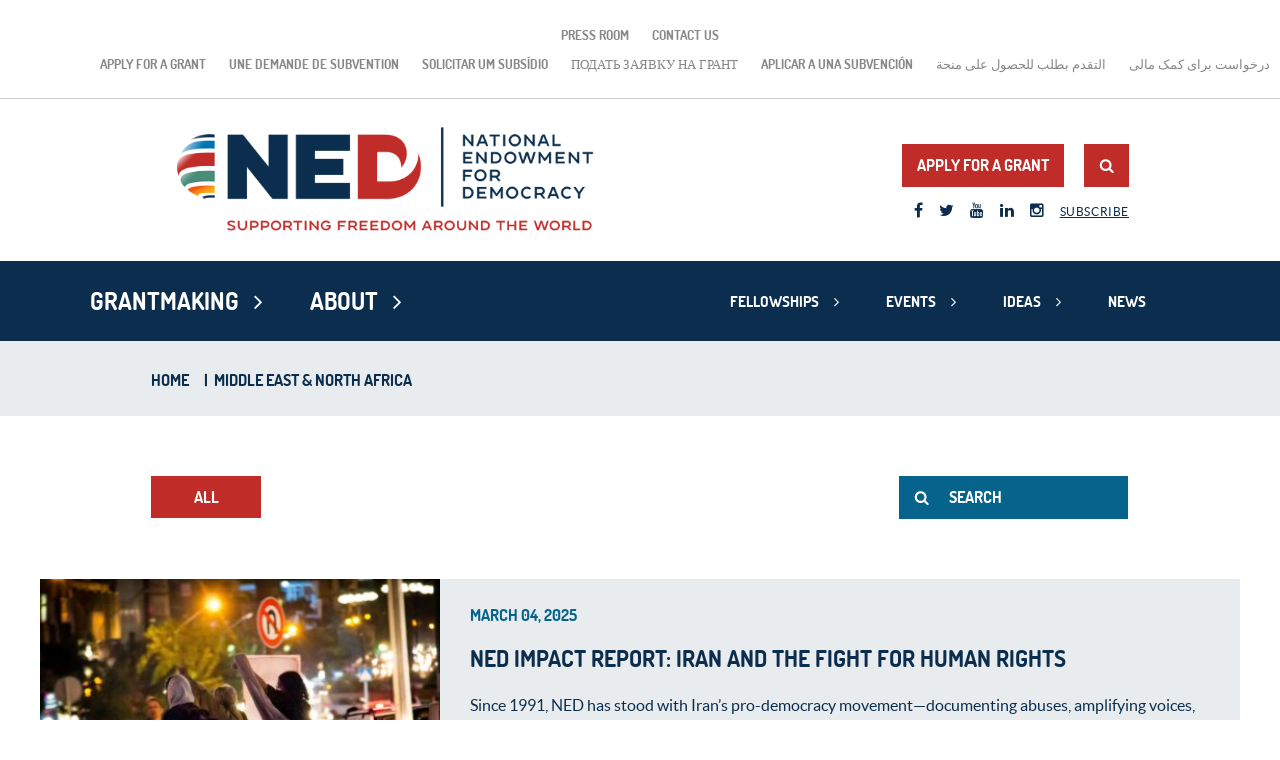

--- FILE ---
content_type: text/css
request_url: https://www.ned.org/wp-content/themes/ned/style.css?ver=6.8.2
body_size: 28103
content:
/*
Theme Name: ned
Theme URI: http://developmentbox.co/ned-main-html/index.php
Author: NED
Author URI: http://developmentbox.co/ned-main-html/index.php
Description: Description
Version: 1.0.0
License: GNU General Public License v2 or later
License URI: http://www.gnu.org/licenses/gpl-2.0.html
Text Domain: ned
Tags:
*/

@font-face {
	font-family: 'dosisbold';
	src: url('fonts/Dosis-Bold-webfont.eot');
	src: url('fonts/Dosis-Bold-webfont.eot?#iefix') format('embedded-opentype'), url('fonts/Dosis-Bold-webfont.woff2') format('woff2'), url('fonts/Dosis-Bold-webfont.woff') format('woff'), url('fonts/Dosis-Bold-webfont.ttf') format('truetype'), url('fonts/Dosis-Bold-webfont.svg#dosisbold') format('svg');
	font-weight: normal;
	font-style: normal;
}

@font-face {
	font-family: 'latoregular';
	src: url('fonts/Lato-Regular-webfont.eot');
	src: url('fonts/Lato-Regular-webfont.eot?#iefix') format('embedded-opentype'), url('fonts/Lato-Regular-webfont.woff2') format('woff2'), url('fonts/Lato-Regular-webfont.woff') format('woff'), url('fonts/Lato-Regular-webfont.ttf') format('truetype'), url('fonts/Lato-Regular-webfont.svg#latoregular') format('svg');
	font-weight: normal;
	font-style: normal;
}

@font-face {
	font-family: 'dosisregular';
	src: url('fonts/Dosis-Regular-webfont.eot');
	src: url('fonts/Dosis-Regular-webfont.eot?#iefix') format('embedded-opentype'), url('fonts/Dosis-Regular-webfont.woff2') format('woff2'), url('fonts/Dosis-Regular-webfont.woff') format('woff'), url('fonts/Dosis-Regular-webfont.ttf') format('truetype'), url('fonts/Dosis-Regular-webfont.svg#dosisregular') format('svg');
	font-weight: normal;
	font-style: normal;
}

@font-face {
	font-family: 'latobold';
	src: url('fonts/Lato-Bold-webfont.eot');
	src: url('fonts/Lato-Bold-webfont.eot?#iefix') format('embedded-opentype'), url('fonts/Lato-Bold-webfont.woff2') format('woff2'), url('fonts/Lato-Bold-webfont.woff') format('woff'), url('fonts/Lato-Bold-webfont.ttf') format('truetype'), url('fonts/Lato-Bold-webfont.svg#latobold') format('svg');
	font-weight: normal;
	font-style: normal;
}

/*-------------------------------------------------------------- 1.0 - Reset--------------------------------------------------------------*/

html,
body,
div,
span,
applet,
object,
iframe,
h1,
h2,
h3,
h4,
h5,
h6,
p,
blockquote,
pre,
a,
abbr,
acronym,
address,
big,
cite,
code,
del,
dfn,
em,
font,
ins,
kbd,
q,
s,
samp,
small,
strike,
strong,
sub,
sup,
tt,
var,
dl,
dt,
dd,
ol,
ul,
li,
fieldset,
form,
label,
legend,
table,
caption,
tbody,
tfoot,
thead,
tr,
th,
td {
	border: 0;
	font-size: 100%;
	margin: 0;
	outline: 0;
	padding: 0;
	vertical-align: baseline;
	font-weight: normal;
}

*,
*:before,
*:after {
	-webkit-box-sizing: border-box;
	-moz-box-sizing: border-box;
	box-sizing: border-box;
	-webkit-text-size-adjust: 100%;
	-ms-text-size-adjust: 100%;
}

*:focus,
a:focus {
	outline: none;
	text-decoration: none;
}

img {
	border: 0px none;
	max-width: 100%;
}

a,
a:hover {
	transition: all 0.4s ease;
	-ms-transition: all 0.4s ease;
	-webkit-transition: all 0.4s ease;
	outline: none;
	text-decoration: none;
	color: #c02c28;
}

strong {
	font-weight: bold;
}

p {
	padding: 0 0 15px;
	margin: 0;
	word-wrap: break-word;
	font-size: 16px;
	line-height: 22px;
}

.desktop-view {
	display: block !important;
}

.mobile-view {
	display: none !important;
}

.offset-0 {
	margin: 0 !important;
	padding: 0 !important;
}

.no-padding {
	padding: 0 !important;
}

ul {
	padding: 0;
	margin: 0;
}

li {
	padding: 0 0 15px;
	margin: 0;
	list-style: none;
}

input,
button,
textarea,
input[type="button"],
input[type="reset"],
input[type="submit"] {
	-webkit-appearance: none;
	border-radius: 0;
}

h1,
h2,
h3,
h4,
h5,
h6 {
	text-transform: uppercase;
	padding-top: 20px;
	padding-bottom: 7px;
	margin: 10px 0;
	font-family: 'dosisbold';
	font-weight: normal;
	line-height: 1.2em;
}

h1 {
	color: #343333;
	font-size: 25px;
	font-family: 'dosisbold';
	padding-top: 10px;
}

.padding-left-none {
	padding-left: 0;
}

.padding-right-none {
	padding-right: 0;
}

::-webkit-input-placeholder {
	color: #000;
	opacity: 1 !important;
	/* for chrome */
}

:-moz-placeholder {
	/* Firefox 18- */
	color: #000;
	opacity: 1 !important;
}

::-moz-placeholder {
	/* Firefox 19+ */
	color: #000;
	opacity: 1 !important;
}

:-ms-input-placeholder {
	color: #000;
	opacity: 1 !important;
}

button,
input[type="button"],
input[type="reset"],
input[type="submit"],
button:hover,
input[type="button"]:hover,
input[type="reset"]:hover,
input[type="submit"]:hover {
	text-shadow: none;
	box-shadow: none;
}

/*structure*/

body {
	font-family: 'latoregular';
	font-size: 16px;
	line-height: 22px;
	color: #0c2e4e;
}

#wrapper {
	width: 100%;
	float: left;
	background: #fff;
}

main {
	width: 100%;
	float: left;
}

header {
	width: 100%;
	float: left;
	position: relative;
}

footer {
	width: 100%;
	float: left;
}

.container,
.large-container {
	width: 978px;
	margin: 0 auto;
	clear: both;
}

.large-container {
	width: 1200px;
}

.main-slider,
.slider-pages,
.testimonial-sider,
.slider-nopager {
	opacity: 0;
	max-height: 450px;
}

.home-slider-sec,
.experts-page .home-slider-sec,
.fellowships-page .main_content_left,
.testimonial-page .top_container .main_content_left,
.newsletter-section .main_content_left {
	background: #fff url("images/bx_loader.gif") no-repeat scroll center center !important;
	max-height: 450px;
}

/*button*/

.learn-more-btn {
	height: 43px;
	line-height: 43px;
	color: #c02c28;
	font-family: 'dosisbold';
	background: #fff;
	float: left;
	position: relative;
	margin-top: 10px;
}

.learn-more-btn>a::after,
.readmore-btn>a::after,
.nav-main .menu-item-has-children>a::after {
	content: "\f105";
	font-family: FontAwesome;
	color: #fff;
	padding-left: 15px;
}

.learn-more-btn a,
.readmore-btn a {
	color: #c02c28;
	padding: 0 15px 0 20px;
	display: block;
	text-transform: uppercase;
}

.learn-more-btn a:hover,
.readmore-btn a:hover {
	color: #fff;
	background: #0c2e4e;
}

.learn-more-btn a::after {
	color: #c02c28;
}

.readmore-btn {
	height: 43px;
	line-height: 43px;
	color: #fff;
	font-family: 'dosisbold';
	background: #c02c28;
	float: left;
	position: relative;
	width: auto !important;
}

.readmore-btn a {
	color: #fff;
	display: block;
}

.readmore-btn a:hover {
	color: #fff;
	background: #0c2e4e;
}

/*header*/

.top-menu-sec {
	width: 100%;
	display: inline-block;
	text-align: center;
	border-bottom: #ccc solid 1px;
	height: 48px;
	color: #888888;
	overflow: hidden;
}

.top-menu {
	display: inline-block;
}

.top-menu>ul {
	float: left;
}

.top-menu li {
	float: left;
	padding: 0 0 0 20px;
	margin: 0;
	line-height: 48px;
}

.top-menu li a {
	font-size: 10pt;
	color: #888;
	font-family: 'dosisbold';
	text-transform: uppercase;
	font-weight: normal;
	position: relative;
}

.top-menu li a:hover {
	color: #c02c28;
}

.logo-sec {
	width: 100%;
	float: left;
	padding: 0 0 18px;
}

.logo {
	width: 470px;
	float: left;
	padding: 20px 0 3px 0px;
}

.logo-rgt .social-media {
	text-align: right;
	padding-top: .75em;
	margin-right: -.5em;
}

.logo-rgt .social-media-clear:before,
.logo-rgt .social-media-clear:after {
	content: "";
	display: table;
	zoom: 1;
	clear: both;
}

.logo-rgt .social-media li {
	display: inline-block;
	padding: 0 .5em;
	line-height: 1;
}

.logo-rgt .social-media a {
	color: #0c2e4e;
}

.do-subscribe {
	text-transform: uppercase;
	font-size: .75rem;
	letter-spacing: .05em;
	text-decoration: underline;
}

.logo-rgt {
	float: right;
	padding: 40px 0 0;
	position: relative;
}

.agent-btn,
.logo-sec .search-box .search-btn {
	background-color: #c02c28;
	height: 43px;
	padding: 0 15px;
	line-height: 43px;
	border: none;
	font-size: 16px;
	text-transform: uppercase;
	color: #fff;
	font-family: 'dosisbold';
	cursor: pointer;
	float: left;
	margin: 0 0px 0 0;
}

.agent-btn:hover {
	color: #fbb81a;
}

.logo-rgt .search-form {
	display: none;
}

.searchform.search-box .searchform.search-box {
	float: right;
	max-width: 350px;
	width: 100%;
}

.logo-rgt .search-form.active {
	display: block;
	position: absolute;
	right: 0;
	width: 345px;
	z-index: 12;
}

.search-box .search-btn {
	float: left;
	margin: 0;
	width: 45px;
	height: 43px;
	background: url(images/search-icon.png) no-repeat center center #c02c28;
}

.search-icon {
	float: left;
	margin-left: 20px;
	width: 45px;
	height: 43px;
	background: url(images/search-icon.png) no-repeat center center #c02c28;
	cursor: pointer;
}

.search-box .search-text {
	height: 43px;
	max-width: 300px;
	width: 100%;
	background: #0c2e4e;
	font-size: 16px;
	color: #fff;
	font-family: 'dosisbold';
	padding-left: 20px;
	padding-right: 10px;
	border: none;
	float: left;
}

/*.agent-btn {
    padding: 0 0px;
    width: 175px;
}
*/

/*Why this here?*/

.jqTransformSelectWrapper div span {
	height: 43px;
	line-height: 43px;
	font-family: 'dosisbold';
	font-size: 16px;
	color: #fff;
	padding: 0 0px 0 20px;
	width: 100% !important;
}

.jqTransformSelectWrapper {
	width: 100% !important;
}

.agent-form .jqTransformSelectWrapper ul {
	top: 0px;
	background: #06638c;
	border: 0px;
	height: auto;
	width: 100% !important;
}

.jqTransformSelectWrapper ul li {
	padding-bottom: 0px;
}

.agent-form .jqTransformSelectWrapper ul a,
.agent-form .jqTransformSelectWrapper ul a.selected {
	background: #06638c;
	color: #fff;
	padding: 0px 20px;
	border: none;
	font-family: 'dosisbold';
	font-size: 16px;
	width: 100%;
	display: inline-block;
}

.agent-btn a,
.search-btn a {
	color: #fff;
}

.logo-rgt form {
	float: left;
}

.logo-rgt form.search-box {
	float: left;
	width: 100%;
}

.navigation-sec {
	width: 100%;
	float: left;
	background: #0c2e4e;
	font-family: 'dosisbold';
	text-transform: uppercase;
	font-weight: normal;
}

.navigation-sec .large-container {
	position: relative;
}

.navigation-sec .toggle-btn {
	display: none;
}

.nav-main {
	background-color: #0c2e4e;
	clear: both;
	position: relative;
	height: 80px;
}

.nav-main a {
	color: #fff;
	font-size: 24px;
	border-bottom: 4px solid transparent;
	/*background: url(images/nav-arrow.png) no-repeat right center;
	*/
	padding: 0 0px 0 0;
	position: relative;
}

.nav-main a:hover,
.nav-main li.active>a {
	border-bottom: 4px solid #c02c28;
	opacity: 1;
}

.nav-main .navigation-lft {
	position: absolute;
	top: 29px;
	left: 50px;
}

.nav-main .navigation-rgt {
	position: absolute;
	right: 50px;
	top: 29px;
	text-align: right;
}

.nav-main .navigation-rgt a {
	font-size: 15px;
}

.nav-main .sub-menu {
	z-index: 10100;
	/** Some page elements have been set to 9999 **/
}

.nav-main .sub-menu a {
	font-size: 15px;
	padding: 0 5px 0 0;
}

.navigation-lft>ul>li,
.navigation-rgt>ul>li {
	display: inline;
	display: inline-block;
	padding: 0 44px 0 0;
}

.nav-main .navigation-rgt .sub-menu {
	text-align: left;
	/*nav right needs to be on right. All children to the left */
}

.nav-main a {
	color: #ffffff;
}

.nav-main:hover a {
	opacity: 0.3;
}

.nav-main:hover a:hover,
.nav-main li.active>a {
	opacity: 1;
}

.nav-main .sub-menu,
.sub-menu li ul {
	position: absolute;
	display: none;
	background-color: #0c2e4e;
	top: 50px;
	width: 100%;
}

.sub-menu li ul {
	top: 100px;
}

.sub-menu li {
	margin: 0 10px;
}

.sub-menu li:first-child {
	margin-top: 15px;
}

.nav-main .sub-menu li ul {
	top: 100px;
}

.nav-main li.active>.sub-menu,
.sub-menu li.active ul {
	display: block;
	max-width: 250px;
}

.nav-main .sub-menu li ul {
	position: absolute;
	top: 0;
}

.search-box-mobile {
	display: none;
}

/*home slider*/

.home-slider-main {
	width: 100%;
	/*float: left;
    */
	display: table;
}

.home-slider-sec {
	max-width: 800px;
	width: 100%;
	padding: 66px 40px 0px 40px;
	/* float: left;
    */
	display: table-cell;
	width: 800px;
}

.home-slider-sec ul {
	float: left;
	width: 100%
}

.home-page .home-slider-main .home-slider-sec ul li .img-block {
	padding-bottom: 0px;
	background-size: cover;
	background-repeat: no-repeat;
	background-position: center center;
}

.home-page .home-slider-main .home-slider-sec ul li img {
	opacity: 0;
}

.home-page .home-slider-main .bx-controls-direction,
.idea-page .home-slider-main .bx-controls-direction {
	position: absolute;
	top: 30%;
	width: 100%;
}

.home-page .bx-wrapper .bx-controls-direction a,
.idea-page .bx-wrapper .bx-controls-direction a {
	background: none;
	transition: none;
}

.home-page .home-slider-sec:hover .bx-prev,
.idea-page .home-slider-sec:hover .bx-prev {
	/*left: -62px;*/
}

.home-page .home-slider-sec:hover .bx-next,
.idea-page .home-slider-sec:hover .bx-next {
	/*right: -62px;*/
}

/*.home-page .home-slider-main .home-slider-sec:hover .bx-prev, .home-page .home-slider-main .home-slider-sec:hover  .bx-next {
    background: none repeat scroll 0 0 rgba(5, 46, 78, 0.65);
    font-size: 0;
    height: 63px;
    margin-top: -31px;
    text-indent: 0;
    width: 63px;
}
*/

.home-slider-main--ideas .img-block {
	background-repeat: no-repeat;
}

.home-slider-main--ideas .img-block img {
	height: auto;
	width: 100%;
}

.home-page .leftside-content .pm_interface_controls {
	display: none;
}

.home-page .leftside-content .pm_floorplan_container .pm_markers_container .pm_floorplan_marker>p {
	display: none;
}

.home-page .leftside-content .pm_floorplan_container {
	margin-bottom: 0px;
}

.home-page .leftside-content .pm_panels_container {
	display: none;
}

.banner-description {
	float: left;
	width: 100%;
	padding: 0 0 0;
	/*max-height: 180px*/
}

.banner-description h2 {
	color: #0c2e4e;
	font-size: 30px;
	line-height: 36px;
	clear: both;
	overflow: hidden;
	padding-top: 0px;
}

.home-slider-rgt-box,
.top-block-right,
.map-block-right {
	max-width: 400px;
	padding: 50px 35px;
	background: #c02c28;
	color: #fff;
	height: 540px;
	display: table-cell;
	vertical-align: top;
	-webkit-box-sizing: border-box;
	-moz-box-sizing: border-box;
	box-sizing: border-box;
}

.small-title {
	font-size: 16px;
	color: #fbb81a;
	text-transform: uppercase;
	font-family: 'dosisbold';
	line-height: 36px;
}

.home-slider-rgt-box h2 {
	font-size: 36px;
	color: #fff;
	line-height: 36px;
}

.home-slider-rgt-des {
	padding: 0 0 25px;
}

.home-blog-listing,
.map-block-container {
	width: 100%;
}

.map-section {
	position: relative;
}

.map-section a.map-pointer {
	position: absolute;
	left: 0;
	top: 0;
	width: auto;
}

.map-section a.map-pointer .pm_floorplan_marker {
	display: block;
	width: 16px;
	height: 16px;
	border: 2px solid #c02c28;
	border-radius: 50%;
	-moz-border-radius: 50%;
	-webkit-border-radius: 50%;
}

.map-section a.map-pointer.point-1 {
	left: 160px;
	top: 260px;
}

.map-section a.map-pointer.point-2 {
	left: 420px;
	position: absolute;
	top: 100px;
	width: auto;
}

.map-section a.map-pointer.point-3 {
	left: 60%;
	position: absolute;
	top: 35%;
	width: auto;
}

.map-section a.map-pointer.point-4 {
	left: 60%;
	position: absolute;
	top: 55%;
	width: auto;
}

.map-section a.map-pointer.point-5 {
	left: 75%;
	position: absolute;
	top: 20%;
	width: auto;
}

.map-section a.map-pointer.point-6 {
	left: 90%;
	position: absolute;
	top: 35%;
	width: auto;
}

.pm_floorplan_marker:hover {
	border: 2px solid #fbb81a !important;
	display: block;
	height: 25px !important;
	width: 25px !important;
	margin-bottom: 5px;
}

.pm_markers_container .map-text {
	display: none;
}

.pm_markers_container a:hover .map-text {
	color: #fff;
	display: block;
	font-family: "dosisbold";
	font-size: 12px !important;
	margin-left: -40px;
	line-height: 14px;
	text-transform: uppercase;
	width: 100px;
	margin-top: 30px;
	text-align: center;
}

.home-blog-listing .leftside-content,
.map-block-container .leftside-content {
	max-width: 800px;
	width: 100%;
	float: left;
}

.home-blog-listing .leftside-content .col-1 {
	width: 50%;
	float: left;
	height: 699px;
}

.home-blog-listing .leftside-content .col-1 .video-block {
	background: #c02c28;
	padding: 33px 40px;
	display: inline-block;
}

.home-blog-listing .leftside-content .col-1 .video-block .video {
	display: inline-block;
	margin-bottom: 10px;
}

.home-blog-listing .leftside-content .col-1 .video-block h2 {
	font-family: 'dosisbold';
	text-transform: uppercase;
	font-weight: normal;
	font-size: 36px;
	color: #fff;
	margin-top: 5px;
	margin-bottom: 5px;
}

.home-blog-listing .leftside-content .col-2 {
	width: 50%;
	float: left;
	height: 660px;
}

.home-blog-listing .leftside-content .col-2 .apppy-grant {
	padding: 45px 40px 80px;
	display: block;
	height: 233px;
	line-height: 35px;
}

.home-blog-listing .leftside-content .col-2 .apppy-grant .small-title {
	color: #c02c28;
}

.home-blog-listing .leftside-content .col-2 .apppy-grant h2 {
	font-family: 'dosisbold';
	text-transform: uppercase;
	font-weight: normal;
	font-size: 30px;
	color: #0c2e4e;
	display: inline-block;
	margin: 10px 0;
	line-height: 24px;
}

.home-blog-listing .leftside-content .col-2 .apppy-grant .readmore-btn a {
	padding: 0 20px 0 20px;
}

.home-blog-listing .leftside-content .col-2 .start-block,
.library-cta-small {
	background: url(images/mapTEXT.png) no-repeat center center;
	background-size: cover;
	width: 100%;
	display: block;
	text-align: center;
	padding: 85px 0 45px;
	height: 466px;
}

.home-blog-listing .leftside-content .col-2 .start-block h2,
.library-cta-small h2 {
	font-family: 'dosisbold';
	font-size: 90px;
	font-weight: 400;
	color: #fff;
	line-height: 80px;
}

.home-blog-listing .leftside-content .col-2 .start-block h2 span,
.library-cta-small h2 span {
	font-size: 80px;
	vertical-align: bottom;
}

.home-blog-listing .leftside-content .col-2 .start-block p,
.library-cta-small p {
	color: #fff;
	font-family: 'dosisbold';
	font-size: 36px;
	line-height: 40px;
	display: inline-block;
	padding-top: 30px;
}

.home-blog-listing .right-sidebar {
	max-width: 400px;
	width: 100%;
	float: left;
	background: #e9ecee;
	padding: 40px 40px 24px;
}

.home-blog-listing .right-sidebar .small-title {
	color: #c02c28;
}

.home-blog-listing .right-sidebar h2 {
	font-size: 36px;
	line-height: 36px;
	color: #0c2e4e;
	font-family: 'dosisbold';
}

.home-blog-listing .right-sidebar .event .event-img {
	float: left;
	width: 100%;
	position: relative;
	margin-bottom: 10px;
}

.home-blog-listing .right-sidebar .event .event-img a {
	float: left;
	width: 100%;
	min-height: 46px;
	max-height: 150px;
	position: relative;
	background-size: cover;
	background-repeat: no-repeat;
	background-position: center;
	overflow: hidden;
}

.home-blog-listing .right-sidebar .event .event-img .date {
	background: #c02c28;
	height: 47px;
	line-height: 46px;
	text-align: center;
	font-size: 16px;
	font-family: 'dosisbold';
	color: #fff;
	width: 25%;
	position: absolute;
	left: 0px;
	top: 0px;
}

.home-blog-listing .right-sidebar .event .event-img .time-live {
	background: #0c2e4e;
	height: 47px;
	line-height: 46px;
	text-align: center;
	font-size: 16px;
	font-family: 'dosisbold';
	color: #fff;
	position: absolute;
	left: 25%;
	width: 75%;
	top: 0px;
	padding: 0px 20px;
	letter-spacing: 2px;
}

.home-blog-listing .right-sidebar .event .event-block {
	float: left;
	margin-bottom: 35px;
	width: 100%;
}

.home-blog-listing .right-sidebar .event h3 {
	font-size: 23px;
	font-family: 'dosisbold';
	line-height: 24px;
	padding-bottom: 15px;
	margin-top: 5px;
	padding-top: 0;
}

.home-blog-listing .right-sidebar h2 {
	padding-bottom: 10px;
}

.home-blog-listing .right-sidebar .event .time {
	font-size: 16px;
	font-family: 'dosisbold';
}

.home-blog-listing .right-sidebar .event p {
	padding-bottom: 10px;
	min-height: 76px;
}

.home-blog-listing .right-sidebar .readmore-btn {
	margin-top: 21px;
}

.home-blog-listing .right-sidebar .readmore-btn.event-all {
	margin-top: 25px;
}

.blog-section {
	max-width: 400px;
	width: 100%;
	float: left;
	background: #e9ecee;
	padding: 50px 40px 60px;
	clear: left;
}

.blog-section .blog-block {
	float: left;
	width: 100%;
	padding-bottom: 20px;
	position: relative;
}

.blog-section .blog-block .blog-img {
	float: left;
	width: 100%;
	position: relative;
	margin-bottom: 15px;
	height: 130px;
	overflow: hidden;
}

.blog-section .blog-block .blog-img a {
	display: block;
	overflow: hidden;
}

.blog-section .blog-block .blog-img a img {
	display: block;
	width: 100%;
}

.blog-section .small-title,
.latest-news-content .small-title {
	color: #c02c28;
}

.blog-section h2,
.latest-news-content h2 {
	font-size: 36px;
	line-height: 36px;
	color: #0c2e4e;
	font-family: 'dosisbold';
	padding-bottom: 30px;
}

.blog-section h3,
.latest-news-content h3 {
	font-size: 23px;
	line-height: 25px;
	color: #0c2e4e;
	font-family: 'dosisbold';
	padding-bottom: 10px;
}

.blog-section .date {
	background: #c02c28;
	height: 47px;
	line-height: 46px;
	text-align: center;
	font-size: 16px;
	font-family: 'dosisbold';
	color: #fff;
	width: 105px;
	position: absolute;
	left: 0px;
	top: 0px;
	text-transform: uppercase;
	display: block;
}

.blog-section .blog-block .readmore-btn {
	display: none;
}

.blog-section .blog-img:hover .forward-btn {
	display: block !important;
}

.blog-section .blog-block:hover .date {
	display: none;
}

.blog-section .blog-block:hover .readmore-btn {
	position: absolute;
	left: 0px;
	top: 0px;
	display: block;
}

.blog-section .blog-img .forward-btn {
	display: none !important;
	position: absolute;
	right: 0px;
	top: 0px;
	color: #fff;
	font-size: 26px;
	background: #06638c;
	padding: 0px 10px;
	height: 43px;
}

.blog-section .blog-block .forward-btn i {
	line-height: 43px;
}

.readmore-btn.post>a {
	padding: 0 20px 0 20px;
}

.latest-news-content {
	padding: 50px 40px 50px;
	display: inline-block;
	max-width: 800px;
	width: 100%;
}

.latest-news-content .news-list {
	width: 100%;
	float: left;
	padding-bottom: 20px;
	padding-top: 20px;
}

.latest-news-content .news-list .date {
	font-family: 'dosisbold';
	font-size: 16px;
	line-height: 18px;
	padding-bottom: 5px;
	display: inline-block;
	color: #06638c;
}

.latest-news-content .news-list h3 {
	padding-bottom: 15px;
}

.latest-news-content .news-list .share {
	color: #c02c28;
	font-size: 16px;
	padding-left: 20px;
	text-transform: uppercase;
	display: inline-block;
}

.latest-news-content .readmore-btn.post {
	margin-top: 7px;
	width: auto;
}

.news-list .home-news-content {
	width: 50%;
	float: right;
}

.news-list .home-news-image {
	width: 45%;
	float: left;
	position: relative;
	top: 35px;
	background-size: cover;
	height: 160px;
}

/* Global WizyWix*/

.entry-header {
	margin-top: 40px;
}

.entry-header-wo-image {
	margin-top: 0;
}

.entry-content {
	margin: 0px 0 80px;
	min-height: 400px;
	display: inline-block;
	position: relative;
	width: 100%;
}

.entry-content h1,
.entry-content h2,
.entry-content h3 {
	line-height: 1.5;
	padding: 0;
}

.entry-content h1 {
	margin: 0.67em 0;
}

.entry-content h2 {
	margin: 0.83em 0;
}

.entry-content h3 {
	margin: 1em 0;
}

.entry-content p {
	line-height: 1.5;
	padding: 0;
	margin: 1em 0;
}

.entry-content ul {
	margin-left: 30px;
}

.entry-content li {
	list-style: disc;
}

.entry-content blockquote p {
	font-style: italic;
	font-weight: 800;
	font-size: 15pt;
	line-height: 1.2em;
	font-family: 'dosisbold';
}

.entry-content blockquote,
.entry-content #quote-principles,
.entry-content .quote-principles {
	font-style: italic;
	font-weight: 400;
	font-size: 24px;
	line-height: 1.3;
	font-family: 'dosisregular';
	margin: 20px 0 20px 5%;
	padding: 20px 25% 20px 40px;
	background: url(images/quote.png) 0px 12px no-repeat;
}

.entry-content blockquote h5,
.entry-content blockquote h4,
.entry-content blockquote h3,
.entry-content blockquote h2,
.entry-content blockquote h1 {
	text-transform: none !important;
}

.entry-content blockquote p,
.entry-content #quote-principles p,
.entry-content .quote-principles p {
	font-style: italic;
	font-weight: 400;
	font-size: 24px;
	line-height: 1.3;
	font-family: 'dosisregular';
}

.entry-content .quote-principles p span {
	font-weight: 400;
	font-size: 100%;
}

.entry-content #quote-principles p.attribution,
.entry-content .quote-principles p.attribution {
	font-style: normal;
	font-weight: 600;
	font-size: 20px;
	line-height: 1.2em;
	font-family: 'dosisregular';
	padding-left: 40px;
	padding-bottom: 0;
}

.aligncenter {
	display: block;
	margin-left: auto;
	margin-right: auto;
}

.entry-content .alignleft {
	float: left;
	margin: 0.5em 1em 0.5em 0;
}

.entry-content .alignright {
	float: right;
	margin: 0.5em 0 0.5em 1em;
}

.wp-caption,
.entry-content img {
	height: auto;
	max-width: 100%;
}

.wp-caption img {
	display: block;
}

.wp-caption-text {
	font-size: 14px;
	margin: 0;
	padding-top: 0.5em;
}

.gallery img[data-mce-selected]:focus {
	outline: none;
}

.gallery a {
	cursor: default;
}

.gallery {
	margin: auto -6px;
	padding: 6px 0;
	line-height: 1;
	overflow-x: hidden;
}

.ie7 .gallery,
.ie8 .gallery {
	margin: auto;
}

.gallery .gallery-item {
	float: left;
	margin: 0;
	text-align: center;
	padding: 6px;
	-webkit-box-sizing: border-box;
	-moz-box-sizing: border-box;
	box-sizing: border-box;
}

.ie7 .gallery .gallery-item,
.ie8 .gallery .gallery-item {
	padding: 6px 0;
}

.gallery .gallery-caption,
.gallery .gallery-icon {
	margin: 0;
}

.gallery .gallery-caption {
	font-size: 13px;
	margin: 4px 0;
}

.gallery-columns-1 .gallery-item {
	width: 100%;
}

.gallery-columns-2 .gallery-item {
	width: 50%;
}

.gallery-columns-3 .gallery-item {
	width: 33.333%;
}

.ie8 .gallery-columns-3 .gallery-item,
.ie7 .gallery-columns-3 .gallery-item {
	width: 33%;
}

.gallery-columns-4 .gallery-item {
	width: 25%;
}

.gallery-columns-5 .gallery-item {
	width: 20%;
}

.gallery-columns-6 .gallery-item {
	width: 16.665%;
}

.gallery-columns-7 .gallery-item {
	width: 14.285%;
}

.gallery-columns-8 .gallery-item {
	width: 12.5%;
}

.gallery-columns-9 .gallery-item {
	width: 11.111%;
}

.gallery-columns-2 .gallery-item:nth-child(2n+1),
.gallery-columns-3 .gallery-item:nth-child(3n+1),
.gallery-columns-4 .gallery-item:nth-child(4n+1),
.gallery-columns-5 .gallery-item:nth-child(5n+1),
.gallery-columns-6 .gallery-item:nth-child(6n+1),
.gallery-columns-7 .gallery-item:nth-child(7n+1),
.gallery-columns-8 .gallery-item:nth-child(8n+1),
.gallery-columns-9 .gallery-item:nth-child(9n+1) {
	clear: left;
}

.gallery img {
	max-width: 100%;
	height: auto;
	border: none;
	padding: 0;
}

.min-height-0px {
	min-height: 0px !important;
}

.margin-bottom-60px {
	margin-bottom: 60px !important;
}

/*infographic-sec*/

.infographic-sec {
	background: #06638c;
	float: left;
	width: 100%;
	padding: 50px 0px 80px;
	/*display: none;*/
}

.infographic-sec .small-title {
	color: #fff;
}

.infographic-sec h2 {
	font-size: 36px;
	color: #fff;
	line-height: 36px;
}

.infographic-sec .infographic-content {
	width: 100%;
	display: inline-block;
	text-align: center;
	margin: 50px 0px;
}

.infographic-sec .infographic-block {
	width: 33%;
	display: inline-block;
	position: relative;
	vertical-align: middle;
}

.infographic-sec .infographic-block.three {
	margin-left: -100px;
}

.infographic-sec .infographic-block.one .infographic-block-desc {
	position: absolute;
	right: -12px;
	top: -44px;
}

.infographic-sec .infographic-block.two .infographic-block-desc {
	position: absolute;
	left: -49px;
	bottom: -53px;
}

.infographic-sec .infographic-block.three .infographic-block-desc {
	position: absolute;
	left: 12px;
	bottom: -63px;
}

.infographic-sec .infographic-content .infographic-block .infographic-block-desc h3 {
	font-size: 17px;
	color: #fff;
	text-transform: uppercase;
	font-family: 'dosisbold';
	line-height: 20px;
	padding-bottom: 5px;
}

.infographic-sec .infographic-content .infographic-block .infographic-block-desc p {
	font-size: 16px;
	line-height: 18px;
	color: #fff;
	font-family: 'latoregular';
}

.infographic-sec .infographic-content .infographic-block:after {
	display: inline-block;
	position: absolute;
	top: 0px;
	left: 0px;
	content: "";
	left: 50%;
}

.infographic-sec .infographic-block.one:after {
	width: 112px;
	height: 165px;
	margin-left: -56px;
	background: url(images/info-map-1.png) center center no-repeat;
}

.infographic-sec .infographic-block.two:after {
	width: 148px;
	height: 172px;
	margin-left: -74px;
	background: url(images/info-map-2.png) center center no-repeat;
}

.infographic-sec .infographic-block.three::after {
	width: 226px;
	height: 146px;
	margin-left: -113px;
	background: url(images/info-map-3.png) center center no-repeat;
}

.infographic-sec .infographic-content .infographic-block .count {
	display: inline-block;
	background: rgba(1, 14, 21, 0.25);
	text-align: center;
	border-radius: 50%;
	-moz-border-radius: 50%;
	-webkit-border-radius: 50%;
	-o-border-radius: 50%;
	position: relative;
	z-index: 1;
}

.infographic-sec .infographic-block.one .count {
	height: 90px;
	width: 90px;
	margin-top: 20px;
	line-height: 90px;
}

.infographic-sec .infographic-block.two .count {
	height: 146px;
	width: 146px;
	margin-top: -30px;
	margin-left: -35px;
	line-height: 146px;
}

.infographic-sec .infographic-block.three .count {
	height: 122px;
	width: 122px;
	margin-top: -10px;
	margin-left: 70px;
	line-height: 122px;
}

.infographic-sec .infographic-block .count span {
	font-size: 40px;
	font-family: 'latobold';
	color: #fff;
	position: relative;
	z-index: 1;
}

.infographic-sec .infographic-block .count::after {
	border-bottom: 1px solid #fff;
	content: "";
	position: absolute;
	width: 72px;
	height: 1px;
}

.infographic-sec .infographic-block.one .count::after {
	right: -65px;
	top: 45px;
}

.infographic-sec .infographic-block.two .count::after {
	left: -64px;
	top: 73px;
}

.infographic-sec .infographic-block.three .count::after {
	left: -65px;
	top: 61px;
}

.infographic-sec .infographic-block .count::before {
	border-left: 1px solid #fff;
	content: "";
	position: absolute;
	height: 46px;
	width: 1px;
}

.infographic-sec .infographic-block.one .count::before {
	right: -65px;
	bottom: 45px;
}

.infographic-sec .infographic-block.two .count::before {
	left: -64px;
	top: 73px;
}

.infographic-sec .infographic-block.three .count::before {
	left: -65px;
	top: 61px;
}

/*initiatives-sec*/

.initiatives-sec {
	background: #fff;
	float: left;
	width: 100%;
	padding: 50px 0px;
}

.initiatives-sec .small-title {
	color: #c02c28;
}

.initiatives-sec h2 {
	font-size: 36px;
	color: #0c2e4e;
	margin-top: 10px;
}

.initiatives-sec .initiatives-blogs {
	float: left;
	width: 100%;
	margin-top: 30px;
}

.initiatives-sec .initiatives-blogs ul {
	width: 100%;
	float: left;
}

.initiatives-sec .initiatives-blogs ul li {
	width: 25%;
	float: left;
	text-align: center;
	padding-right: 15px;
}

.initiatives-sec .initiatives-blogs ul li .content {
	display: inline-block;
	text-align: center;
	width: 100%;
}

.initiatives-sec .initiatives-blogs ul li h3 {
	font-size: 23px;
	font-weight: 400;
	margin: 20px 0px 10px;
	padding: 0 25px;
	color: #0c2e4e;
	line-height: 25px;
	min-height: 75px;
}

.initiatives-sec .initiatives-blogs ul li p {
	font-family: 'latoregular';
	font-size: 16px;
	color: #0c2e4e;
	line-height: 22px;
	padding: 0px 20px 15px;
}

.initiatives-sec .initiatives-blogs ul li .content .readmore-btn {
	float: none;
	display: inline-block;
}

.initiatives-sec .initiatives-blogs ul li:last-child {
	padding-right: 0px;
}

.initiatives-sec .initiatives-blogs ul li.two h3 {
	padding: 0px;
}

/*footer-sec*/

.footer-sec {
	background: #0c2e4e;
	float: left;
	width: 100%;
	padding: 60px 0px;
}

.footer-sec .footer-logo {
	float: left;
	padding-right: 35px;
}

.footer-sec .contact {
	float: left;
}

.footer-sec .contact:before {
	border-left: 1px solid #fff;
	content: "";
	display: inline-block;
	height: 33px;
}

.footer-sec .contact .small-title {
	color: #fff;
	width: 100%;
	display: inline-block;
	line-height: 26px;
}

.footer-sec .contact .contact-detail {
	padding-left: 30px;
	display: inline-block;
	color: #fff;
	margin-top: 25px;
}

.footer-sec .contact .contact-detail a {
	font-family: 'dosisregular';
	font-weight: lighter;
	font-size: 16px;
	color: #fff;
	line-height: 22px;
	margin: 0 10px;
	border-bottom: 1px solid transparent;
}

.footer-sec .contact .contact-detail a.info-mail:hover {
	border-color: #c02c28;
}

.footer-sec .contact .contact-detail a.phone {
	margin-left: 0px;
}

.footer-sec .subscribe-btn {
	float: right;
	margin-top: 25px;
}

.footer-sec .subscribe-btn a {
	font-family: 'dosisbold';
	font-size: 16px;
	color: #0c2e4e;
	background: #fff;
	padding: 5px 20px;
	height: 43px;
	display: inline-block;
	line-height: 33px;
}

.footer-sec .subscribe-btn a::after {
	color: #0c2e4e;
	content: "";
	font-family: FontAwesome;
	font-size: 18px;
	padding-left: 15px;
}

.footer-sec .subscribe-btn a:hover {
	color: #fff;
	background: #c02c28;
}

.footer-sec .subscribe-btn a:hover::after {
	color: #fff;
}

/*copyright-sec*/

.copyright-sec {
	background: #e9ecee;
	float: left;
	width: 100%;
	padding: 30px 0px;
}

.copyright-sec .copyright-main {
	float: left;
	width: 60%;
}

.copyright-sec .copyright-main .social-media {
	float: left;
}

.copyright-sec .copyright-main .social-media ul {
	margin: 0px;
	padding: 0px;
}

.copyright-sec .copyright-main .social-media ul li {
	padding-right: 20px;
	float: left;
	padding-bottom: 0px;
}

.copyright-sec .copyright-main .social-media ul li a {
	color: #0c2e4e;
}

.copyright-sec .copyright-main .social-media ul li a:hover {
	color: #c02c28;
}

.copyright-sec .copyright-main p {
	padding-left: 10px;
	font-family: 'dosisbold';
	font-size: 12px;
	color: #0c2e4e;
	text-transform: uppercase;
	display: inline-block;
}

.copyright-sec .footer-link {
	float: right;
}

.copyright-sec .footer-link ul {
	margin: 0px;
	padding: 0px;
}

.copyright-sec .footer-link ul li {
	float: left;
	padding-bottom: 0px;
}

.copyright-sec .footer-link ul li a {
	font-family: 'dosisbold';
	font-size: 12px;
	color: #0c2e4e;
	text-transform: uppercase;
	padding: 0px 7px;
}

.copyright-sec .footer-link ul li a::after {
	border-right: 1px solid #0c2e4e;
	content: "";
	display: inline-block;
	height: 10px;
	padding-left: 12px;
}

.copyright-sec .footer-link ul li:last-child a::after {
	border: none;
	padding-left: 0px;
}

.map-section {
	width: 100%;
	float: left;
	position: relative;
}

.map-section img {
	display: block;
}

.map-section .map-content {
	position: absolute;
	top: 35px;
}

.map-section .map-content h2 {
	font-family: 'dosisbold';
	font-size: 36px;
	color: #fff;
	padding-bottom: 15px;
}

.map-section .map-content .plus-icon {
	background: #c02c28;
	width: 63px;
	height: 63px;
	display: inline-block;
}

.map-section .map-content .plus-icon i {
	font-size: 25px;
	color: #fff;
	display: block;
	line-height: 63px;
	text-align: center;
}

.map-section .map-content .map-desc {
	display: inline-block;
	margin-left: 20px;
	vertical-align: middle;
}

.breadcrumbs {
	background: none repeat scroll 0 0 #e9ecee;
	height: 75px;
	width: 100%;
	display: block;
	overflow: hidden;
	clear: both;
}

.breadcrumbs ul {
	float: left;
}

.breadcrumbs ul li {
	float: left;
	font-size: 16px;
	padding: 28px 0px;
	color: #0c2e4e;
	font-family: 'dosisbold';
	text-transform: uppercase;
}

.breadcrumbs ul li a,
.breadcrumbs ul li span {
	padding: 0px 15px;
	color: #0c2e4e;
	font-family: 'dosisbold';
	text-transform: uppercase;
	display: inline-block;
}

.breadcrumbs ul li:last-child a {
	padding-right: 0px;
}

.breadcrumbs ul li:first-child a {
	padding-left: 0px;
}

/*------------------------------------------------------ FAQ Page ----------------------------------------*/

.faq-page {
	width: 100%;
	float: left;
}

.faq-page ul.faq-list {
	width: 100%;
	float: left;
	padding: 70px 0px;
}

.faq-page ul.faq-list li {
	background: #e9ecee;
	position: relative;
	padding-bottom: 0px;
	margin-bottom: 10px;
	transition: background ease-out 1s;
}

.faq-page ul.faq-list li h3 {
	padding: 15px 30px;
	font-size: 23px;
	color: #c02c28;
	cursor: pointer;
}

.faq-page ul.faq-list li h3::after {
	background: #c02c28;
	color: #fff;
	content: "";
	display: inline-block;
	font-family: FontAwesome;
	width: 60px;
	text-align: center;
	padding: 15px 0px;
	position: absolute;
	top: 0px;
	right: 0px;
	font-size: 25px;
}

.faq-page ul.faq-list li.active h3::after {
	content: "";
}

.faq-page ul.faq-list li .faq-content {
	width: 95%;
	padding: 0 30px 20px;
	display: none;
}

.faq-page ul.faq-list li .faq-content p {
	color: #fff;
	padding-bottom: 20px;
	opacity: 0;
	filter: alpha(opacity=0);
	transition: opacity ease .5s;
}

.faq-page ul.faq-list li.active .faq-content p {
	opacity: 1;
	filter: alpha(opacity=100);
}

.faq-page ul.faq-list li.active {
	background: #06638c;
}

.faq-page ul.faq-list li.active h3 {
	color: #fbb81a;
	display: inline-block;
	padding: 20px 30px 15px;
	width: 100%;
}

.still-question {
	width: 100%;
	float: left;
	background: #e9ecee;
}

.still-question .question-content {
	width: 100%;
	display: inline-block;
	text-align: center;
	height: 140px;
	background: url(images/faq-que-img.png) no-repeat center top;
	padding-top: 55px;
}

.still-question .question-content h2 {
	font-family: 'dosisbold';
	text-transform: uppercase;
	font-size: 36px;
	padding-bottom: 0px;
	display: inline-block;
	padding-right: 90px;
}

.still-question .question-content a.contact-us {
	background: none repeat scroll 0 0 #c02c28;
	color: #fff;
	display: inline-block;
	font-family: "dosisbold";
	font-size: 16px;
	padding: 10px 20px;
	width: 170px;
	vertical-align: super;
	text-transform: uppercase;
}

.still-question .question-content a.contact-us:hover {
	background: #06638c;
}

.tabs-list {
	float: left;
	width: 100%;
	padding: 60px 0px;
}

.tabs-list ul {
	float: left;
	margin: 0px;
	padding: 0px;
}

.tabs-list ul li {
	display: inline-block;
	padding-bottom: 0px;
}

.tabs-list ul li a {
	background: none repeat scroll 0 0 #c02c28;
	color: #fff;
	display: inline-block;
	font-family: "dosisbold";
	font-size: 16px;
	padding: 10px 20px;
	min-width: 110px;
	text-align: center;
	text-transform: uppercase;
}

.tabs-list ul li a:hover {
	color: #fbb81a;
}

.still-question.blue {
	background: #06638c;
}

.still-question.blue .question-content h2 {
	color: #fff;
}

.still-question.blue .question-content a.contact-us:hover {
	background: #fff;
	color: #c02c28;
}

.faq-content>ul {
	display: inline-block;
	margin-left: 30px;
	margin-bottom: 20px;
}

.faq-page .faq-content>ul li {
	background: none;
	color: #fff;
	vertical-align: middle;
	margin-bottom: 0px;
}

.faq-content>img {
	vertical-align: top;
}

.faq-page .faq-content a {
	color: #fbb81a;
	font-size: 16px;
	font-family: 'latobold';
	text-transform: uppercase;
}

/*------------------------------------------------------ Testimonial Page ----------------------------------------*/

.main_content_left {
	width: 800px;
	float: left;
	padding: 65px 50px 0 110px;
}

.testimonial-page .top_container .main_content_left {
	position: relative;
	padding: 0px;
}

.testimonial-page .top_container .main_content_left .bx-wrapper {
	padding: 65px 50px 0 110px;
}

.testimonial-page .bx-controls-direction {
	position: absolute;
	left: 0;
	top: 120px;
	width: auto;
}

.testimonial-page .bx-wrapper a.bx-prev::after,
.bx-wrapper a.bx-next::after {
	display: block !important;
}

.testimonial-page .bx-wrapper .bx-controls-direction a {
	background: none repeat scroll 0 0 rgba(5, 46, 78, 0.65);
	font-size: 0;
	height: 63px;
	margin-top: -31px;
	text-indent: 0;
	width: 63px;
}

.testimonial-page .bx-wrapper .bx-next,
.testimonial-page .bx-wrapper .bx-prev {
	left: 0px;
	right: 0px;
}

.testimonial-page .bx-wrapper .bx-prev {
	top: -110px;
}

.testimonial-page .bx-wrapper .bx-next {
	top: -40px;
}

.testimonial-page .top_container {
	display: table;
}

.testimonial-page .large-container .home-slider-rgt-box,
.testimonial-page .large-container .main_content_left {
	display: table-cell;
	height: 100%;
	vertical-align: middle;
	float: none;
}

.testimonial-page .large-container .home-slider-rgt-box {
	padding: 65px 35px 90px;
}

.testimonial_detail,
.testimonial_detail p,
.testi_item .content,
.testi_item .content p {
	font-size: 36px;
	line-height: 38px;
	color: #0c2e4e;
	font-family: "dosisbold";
	text-align: center;
	text-transform: uppercase;
}

.testimonial_detail p.author {
	color: #c02c28;
	font-size: 23px;
}

.testimonial_list {
	float: left;
	width: 100%
}

.testi_item {
	float: left;
	width: 33.334%;
}

.item-sizer {
	width: 33.334%;
}

.testi_item .content {
	padding: 30px 40px;
	text-align: center;
	font-size: 23px;
	height: 400px;
	vertical-align: middle;
	display: table-cell;
	position: relative;
}

.testi_item .content p,
.testi_item .content a {
	font-size: 23px;
	line-height: 30px;
	color: #0c2e4e;
}

.testi_item .content p.author,
.testi_item .content p.author a {
	color: #c02c28;
	font-size: 16px;
}

.testi_item .share_block {
	position: absolute;
	left: 0;
	top: 0;
	width: 100%;
	height: 100%;
	background: rgba(0, 0, 0, 0.8);
	display: table-cell;
	vertical-align: middle;
	color: #fff;
	opacity: 0;
	-webkit-transition: opacity 0.5s ease-in-out;
	-moz-transition: opacity 0.5s ease-in-out;
	-ms-transition: opacity 0.5s ease-in-out;
	-o-transition: opacity 0.5s ease-in-out;
	transition: opacity 0.5s ease-in-out;
}

.testi_item .img-block,
.testi_item .img-block a,
.testi_item .img-block img {
	display: block;
	overflow: hidden;
	clear: both;
	position: relative;
}

.testi_item .img-block {
	min-height: 250px;
}

.share_block span {
	display: block;
	margin: 0 auto;
	position: relative;
	top: 40%;
	vertical-align: middle;
	font-size: 23px;
	line-height: 30px;
}

.share_block span.label {
	margin-bottom: 10px;
}

.share_block a,
.testi_item .share_block a {
	display: inline-block;
	width: 56px;
	height: 56px;
	background: #06638c;
	color: #fff;
	text-align: center;
	margin: 0 5px;
}

.share_block a,
.testi_item .share_block a {
	display: inline-block;
	width: 56px;
	height: 56px;
	background: #06638c;
	color: #fff;
	text-align: center;
	margin: 0 5px;
	-ms-border-radius: 100px;
	-moz-border-radius: 100px;
	-webkit-border-radius: 100px;
	-o-border-radius: 100px;
	border-radius: 100px;
	padding: 0 12px;
}

.share_block a .fa {
	font-size: 23px;
	line-height: 56px;
	text-indent: 5px;
}

.share_block a.print_link,
.testi_item .share_block a.print_link {
	background: #c02c28;
}

.testi_item.bg_red .content p,
.testi_item.bg_red .content p a,
.testi_item.blue_bg_map .content p,
.testi_item.blue_bg_map .content p a,
.testi_item.blue_bg_bulb .content p,
.testi_item.blue_bg_bulb .content p a {
	color: #fff;
}

.testi_item.bg_red .content p.author,
.testi_item.bg_red .content p.author a,
.testi_item.blue_bg_map .content p.author,
.testi_item.blue_bg_map .content p.author a,
.testi_item.blue_bg_bulb .content p.author,
.testi_item.blue_bg_bulb .content p.author a {
	color: #fbb81a;
}

.bg_red,
.bg_red .content {
	background: #c02c28;
}

.blue_bg_bulb .content {
	/* background: url(images/test_bg_bulb.png) no-repeat right 0 ;
    */
	background-color: #06638c;
	background-repeat: no-repeat;
	background-position: right 0;
}

.blue_bg_map .content {
	/*background: url(images/test_bg_map_blue.png) no-repeat right 0 ;
    */
	background-color: #06638c;
	background-repeat: no-repeat;
	background-position: right 0;
}

.white_bg_map .content {
	/*background: url(images/test_bg_map.png) no-repeat right 0 ;
    */
	background-color: #fff;
	background-repeat: no-repeat;
	background-position: right 0;
}

.bg_home .content {
	/*background: url(images/test_bg_house.png) no-repeat right 0 ;
    */
	background-color: #fff;
	background-repeat: no-repeat;
	background-position: right 0;
}

.bg_red.img-above .img-block:before {
	border: 5px solid #c02c28;
	bottom: 0px;
	content: "";
	height: 50px;
	left: 50%;
	position: absolute;
	width: 50px;
	z-index: 1000;
	border-bottom: 20px solid #c02c28;
	border-top: 0;
	border-left: 25px solid transparent;
	border-right: 25px solid transparent;
	margin-left: -25px;
}

.bg_red.img-below .img-block:after {
	border: 5px solid #ffffff;
	top: 0;
	content: "";
	height: 50px;
	left: 50%;
	position: absolute;
	width: 50px;
	z-index: 1000;
	border-bottom: 0;
	border-top: 20px solid #c02c28;
	border-left: 25px solid transparent;
	border-right: 25px solid transparent;
	margin-left: -25px;
}

.blue_bg_map.img-below .img-block:after {
	border: 5px solid #06638c;
	top: 0;
	content: "";
	height: 50px;
	left: 50%;
	position: absolute;
	width: 50px;
	z-index: 1000;
	border-bottom: 0;
	border-top: 20px solid #06638c;
	border-left: 25px solid transparent;
	border-right: 25px solid transparent;
	margin-left: -25px;
}

.blue_bg_map.img-above .img-block:before {
	border: 5px solid #06638c;
	bottom: 0px;
	content: "";
	height: 50px;
	left: 50%;
	position: absolute;
	width: 50px;
	z-index: 1000;
	border-bottom: 20px solid #06638c;
	border-top: 0;
	border-left: 25px solid transparent;
	border-right: 25px solid transparent;
	margin-left: -25px;
}

.white_bg_map.img-above .img-block:before {
	border: 5px solid #ffffff;
	bottom: 0px;
	content: "";
	height: 50px;
	left: 50%;
	position: absolute;
	width: 50px;
	z-index: 1000;
	border-bottom: 20px solid #ffffff;
	border-top: 0;
	border-left: 25px solid transparent;
	border-right: 25px solid transparent;
	margin-left: -25px;
}

.white_bg_map.img-below .img-block:after {
	border: 5px solid #ffffff;
	top: 0;
	content: "";
	height: 50px;
	left: 50%;
	position: absolute;
	width: 50px;
	z-index: 1000;
	border-bottom: 0;
	border-top: 20px solid #ffffff;
	border-left: 25px solid transparent;
	border-right: 25px solid transparent;
	margin-left: -25px;
}

.testi_item:hover .share_block,
.testi_item:hover .album_description {
	opacity: 1;
	display: block;
}

.testi_item.img-above:hover .img-block:before,
.testi_item.img-below:hover .img-block:after {
	display: none;
}

.testi_item.video_item .img-block a,
a.video-link {
	position: relative;
	display: block;
	overflow: hidden;
}

.testi_item.video_item .img-block a:before,
a.video-link:before {
	content: '';
	position: absolute;
	left: 0;
	top: 0;
	width: 100%;
	height: 100%;
	background: rgba(0, 0, 0, 0.3);
	z-index: 1;
}

.album_description {
	position: absolute;
	left: 0;
	top: 0;
	width: 100%;
	height: 100%;
	background: rgba(12, 46, 78, 0.9);
	color: #fff;
	padding: 60px 50px 0;
	text-align: center;
	display: none;
}

.related-item .img-block {
	position: relative;
}

.related-item .img-block-bg {
	height: 233px;
	background-repeat: no-repeat;
	background-size: cover;
	background-position: center 20%;
}

.related-item .img-block-bg .album_description {
	position: relative;
}

.related-item .album-event-block:hover .album_description,
.related-item .img-block-bg:hover .album_description,
.related-item .img-block:hover .album_description,
.testimonial-page .testi_item .img-block:hover .album_description {
	display: block;
}

.album_description h4,
.album_description p {
	margin: 0;
	padding: 0;
}

.album_description a.button,
.testi_item .img-block a.button {
	margin: 0 auto;
	display: inline-block;
	width: auto;
	padding: 10px 15px;
	background: #c02c28;
	color: #fff;
	margin-top: 15px;
	font-family: "dosisbold";
	font-size: 16px;
	text-transform: uppercase;
	font-weight: normal;
}

.testi_item .img-block a.button i {
	margin: 0 0 0 5px;
}

.pages_link {
	padding: 50px;
	clear: both;
	display: block;
	margin-left: 80px;
	list-style-type: decimal;
}

.pages_link li {
	padding: 0 0 10px 20px;
	list-style-type: decimal;
	font-family: 'dosisbold';
	font-size: 23px;
}

.pages_link li a {
	line-height: 25px;
	color: #0c2e4e;
	padding-bottom: 10px;
}

/*------------------------------------------------------ single-fellows Page ----------------------------------------*/

.single-fellows-block {
	display: inline-block;
	width: 100%;
}

.single-fellows {
	width: 100%;
	float: left;
	padding: 60px 0px;
}

.single-fellows .single-fellows-img {
	float: left;
	padding-right: 30px;
}

.single-fellows .single-fellows-content {
	float: left;
	width: 76%;
}

.single-fellows .single-fellows-content .small-title {
	color: #c02c28;
	line-height: 20px;
	padding-bottom: 10px;
	display: inline-block;
	width: 100%;
}

.single-fellows .single-fellows-content h2 {
	font-family: 'dosisbold';
	font-size: 36px;
	padding: 0;
	display: inline-block;
	width: 100%;
}

.single-fellows .single-fellows-content h3 {
	font-family: 'dosisbold';
	color: #c02c28;
	font-size: 23px;
	line-height: 28px;
	padding: 0;
	width: 100%;
	display: inline-block;
}

.single-fellows .single-fellows-content p {
	font-size: 16px;
	line-height: 22px;
	color: #0c2e4e;
}

.follows-pages {
	background: #e9ecee;
	width: 100%;
	float: left;
}

.follows-pages .pages-content {
	height: 140px;
	background: url("../images/faq-que-img.png") no-repeat scroll center top rgba(0, 0, 0, 0);
	width: 100%;
	/*flot: left;*/
	padding: 25px 0px;
}

@media (max-width: 1100px) {
	.follows-pages .pages-content img {
		display: none;
	}
}

.follows-pages .pages-content a.prev {
	float: left;
	max-width: 48%;
}

.follows-pages .pages-content a.next {
	float: right;
	max-width: 48%;
	text-align: right;
}

.follows-pages .pages-content a .fa {
	width: 40px;
	height: 40px;
	font-size: 18px;
	color: #fff;
	text-align: center;
	line-height: 40px;
	background: #0c2e4e;
}

@media (max-width:800px) {
	.follows-pages .pages-content a .fa {
		max-width: 22px;
	}
}

.follows-pages .pages-content a h2 {
	font-family: 'dosisbold';
	font-size: 36px;
	color: #0c2e4e;
	display: inline-block;
	padding: 0px 20px;
	vertical-align: middle;
	max-width: 406px;
	line-height: normal;
}

.follows-pages .pages-content a h2 span {
	overflow: hidden;
	text-overflow: ellipsis;
	display: -webkit-box;
	-webkit-line-clamp: 2;
	-webkit-box-orient: vertical;
}

.follows-pages .pages-content img {
	vertical-align: middle;
}

/*------------------------------------------------------ regions Page ----------------------------------------*/

.regions-page .home-slider-rgt-box {
	height: 485px;
}

.exp-work .jqTransformSelectWrapper {
	background: #fff;
	margin-top: 30px;
	height: 43px;
	width: 100% !important;
}

.exp-work .jqTransformSelectWrapper div span {
	color: #c02c28;
	font-family: "dosisbold";
	display: inline-block;
	height: 43px;
	width: 100% !important;
}

.exp-work .jqTransformSelectWrapper a.jqTransformSelectOpen:after {
	content: "\f107";
	display: inline-block;
	color: #c02c28;
	font-family: FontAwesome;
	font-size: 16px;
	padding-top: 12px;
}

.regions-page .exp-work .jqTransformSelectWrapper ul {
	top: 43px;
	border: none;
	width: 100% !important;
}

.jqTransformSelectWrapper ul a,
.jqTransformSelectWrapper ul a.selected {
	background: #fff;
	color: #c02c28;
	padding: 5px 20px;
	border: none;
	width: 100% !important;
	font-family: "dosisbold";
	font-size: 16px;
}

.featured-story {
	max-width: 800px;
	float: left;
}

.featured-story .featured-story-img {
	width: 100%;
	float: left;
	position: relative;
}

.featured-story .top-title {
	background: none repeat scroll 0 0 #c02c28;
	color: #fff;
	font-family: "dosisbold";
	font-size: 16px;
	height: 47px;
	left: 0;
	line-height: 46px;
	padding: 0 20px;
	position: absolute;
	text-transform: uppercase;
	width: 130px;
	top: 0px;
}

.blog-section.featured-blog .date {
	background: none repeat scroll 0 0 #c02c28;
	color: #fff;
	font-family: "dosisbold";
	font-size: 24px;
	height: 47px;
	left: 0;
	line-height: 46px;
	padding: 0 20px;
	position: absolute;
	text-transform: uppercase;
	width: auto;
}

.regions-page .blog-section.featured-blog .blog-img .date {
	display: block;
}

.regions-page .blog-section.featured-blog .blog-img:hover .date {
	display: none;
}

.featured-story .featured-story-content {
	padding: 60px 15px 60px 40px;
	display: inline-block;
	width: 100%;
}

.featured-story .featured-story-content .small-title {
	color: #c02c28;
	padding-bottom: 10px;
	display: inline-block;
}

.featured-story .featured-story-content h2 {
	font-family: 'dosisbold';
	font-size: 36px;
	color: #0c2e4e;
	line-height: 38px;
}

.blog-section.featured-blog {
	padding: 20px 40px 70px;
}

.featured-story .featured-story-content .readmore-btn {
	margin-top: 15px;
	display: inline-block;
}

.regions-page .leftside-content .map-section .pm_interface_controls {
	display: none;
}

.regions-page .leftside-content .map-section .pm_floorplan_container .pm_markers_container .pm_floorplan_marker>p {
	display: none;
}

.regions-page .leftside-content .map-section .pm_floorplan_container {
	margin-bottom: 0px;
}

.regions-page .leftside-content .map-section .pm_panels_container {
	display: none;
}

/*------------------------------------------------------ Events Page ----------------------------------------*/

.events-page {
	overflow: hidden;
	width: 100%;
}

.main_content_left.event_main {
	padding: 0;
}

.events-page .top_container {
	display: table;
}

.events-page .large-container .home-slider-rgt-box,
.events-page .large-container .main_content_left {
	display: table-cell;
	height: 100%;
	vertical-align: top;
	float: none;
}

.events-page .home-slider-rgt-box,
.events-page .top-block-right {
	height: auto;
	display: table-cell;
	float: none;
	padding: 50px 35px 65px;
}

.album-event-block {
	position: relative;
	overflow: hidden;
	display: block;
}

.album-event-block img,
.album-event-block a {
	overflow: hidden;
	display: block;
}

.latest_event,
.latest_event .image-block {
	position: relative;
	float: left;
	width: 100%;
}

.latest_event .event-meta {
	position: absolute;
	right: 0;
	top: 0;
	width: auto;
	font-size: 16px;
	color: #fff;
	font-family: 'dosisbold';
	background: #c02c28;
	z-index: 999;
}

.latest_event .event-meta a {
	color: #fff;
	color: #fff;
}

.event-meta .date,
.event-meta .history {
	background-color: #0c2e4e;
	padding: 10px 20px;
	float: left;
	width: auto;
	overflow: hidden;
}

.event-meta .history {
	background: #0c2e4e;
	letter-spacing: 2px;
}

.latest_event .image-block a {
	display: block;
	overflow: hidden;
	position: relative;
	z-index: 9;
}

.latest_event a img {
	display: block;
	overflow: hidden;
	width: 100%;
	height: auto;
}

.latest_event .play_icon {
	position: absolute;
	left: 50%;
	top: 50%;
	width: 64px;
	height: 64px;
	background: #c02c28;
	margin: -32px 0 0 -32px;
	font-size: 25px;
	line-height: 65px;
	text-align: center;
	text-indent: 2px;
	color: #fff;
}

.sponsored_event {
	position: absolute;
	left: 0;
	bottom: 0;
	width: auto;
	height: auto;
	z-index: 10;
	color: #fff;
}

.sponsored_event h4 {
	padding: 0 0 10px 35px;
	color: #fbb81a;
}

.sponsored_event .sponsored_items {
	padding: 15px 10px 15px 30px;
	background: #0c2e4e;
}

.sponsored_event .sponsored_items a {
	display: inline-block;
	margin: 0 25px 0 5px;
}

.latest_event .detail-block {
	padding: 40px 40px;
	display: inline-block;
	max-width: 800px;
	width: 100%;
	font-size: 16px;
	color: #0c2e4e;
}

.event-date {
	font-family: 'dosisbold';
	font-size: 16px;
	line-height: 18px;
	padding-bottom: 10px;
	display: inline-block;
	color: #06638c;
	text-transform: uppercase;
}

.event-time {
	font-family: 'latobold';
	color: #0c2e4e;
}

.detail-block h3,
.detail-block h2 {
	font-size: 23px;
	line-height: 25px;
	color: #0c2e4e;
	font-family: 'dosisbold';
	padding-bottom: 15px;
}

.featured_events h2,
.top-block-right h2 {
	font-size: 36px;
	line-height: 40px;
	padding-bottom: 16px;
}

.featured_event_list {
	float: left;
	width: 100%;
}

.featured_event_list .event-item {
	float: left;
	width: 100%;
	margin: 0;
	padding: 0 0 35px;
}

.featured_events .image-block {
	margin-bottom: 10px;
}

.event-item .image-block a,
.event-item .image-block img {
	display: block;
	overflow: hidden;
	position: relative;
}

.event-item .image-block img {
	width: 100%;
	height: auto;
}

.news-page .event-item .image-block img {
	width: 100%;
	min-height: 170px;
}

.fellowship-list {
	float: left;
	width: 100%;
}

.event-item .image-block .event-date,
.event-item .image-block:hover .event-btn {
	position: absolute;
	left: 0;
	top: 0;
	z-index: 100;
	padding: 12px 15px;
	background: #fff;
	color: #c02c28;
	font-family: "dosisbold";
	font-size: 16px;
	text-transform: uppercase;
	font-weight: normal;
	display: block;
	line-height: 18px;
}

.event-item .image-block:hover .event-date {
	display: none;
}

.event-item .image-block .event-btn {
	display: none;
}

.event-item .image-block:hover .event-btn {
	display: block;
}

.event-item .image-block .event-date .fa {
	margin: 0 0 0 5px;
}

.event-item h3 {
	font-size: 23px;
	line-height: 30px;
	padding: 0 0 10px;
}

p.event-time,
.event-time {
	padding-bottom: 0;
	color: #0c2e4e;
	font-size: 16px;
}

.featured_events p.event-time,
.featured_events .event-time {
	color: #fff;
}

.button {
	padding: 10px 20px;
	background: #c02c28;
	color: #fff;
	font-family: "dosisbold";
	font-size: 16px;
	text-transform: uppercase;
	font-weight: normal;
	display: inline-block;
	width: auto;
}

.event-action {
	clear: both;
	display: block;
	overflow: hidden;
	padding: 10px 0 0;
}

.button span:after {
	content: "\f105";
	font-family: FontAwesome;
	font-size: 18px;
	padding: 0 5px 0 15px;
}

.events-list .event-item,
.fellowship-list .event-item {
	float: left;
	width: 100%;
	margin: 0 0 10px;
	padding: 0;
	background: #e9ecee;
}

.events-list .event-item,
.fellowship-list .bx-wrapper .bx-pager {
	bottom: 40px;
	left: 60%;
}

.pressroom-page .events-list .event-item,
.pressroom-page .fellowship-list .bx-wrapper .bx-pager {
	bottom: 00px;
	left: 00%;
}

.events-list .event-item .detail-block,
.fellowship-list .event-item .detail-block {
	padding: 25px;
}

.events-list .event-item .image-block,
.fellowship-list .event-item .image-block {
	float: left;
	width: auto;
	margin-right: 30px;
	position: relative;
}

p.view_more,
.view_more {
	padding: 10px 0 0 0;
}

.events-list .event-item .image-block:hover .return_event,
.search-list .event-item .image-block:hover .return_event {
	display: block;
}

.events-list .event-item .event-time,
.fellowship-list .event-time {
	float: left;
	width: 360px;
}

.event-sponsored {
	color: #0c2e4e;
	font-size: 16px;
	text-transform: uppercase;
	font-family: "dosisbold";
	height: 25px;
	overflow: hidden;
}

.event-sponsored strong {
	font-weight: normal;
}

.return_event {
	position: absolute;
	right: 0;
	top: 0;
	display: none;
}

.return_event a {
	background: #06638c;
	color: #fff;
	font-size: 26px;
	text-align: center;
	padding: 10px 15px;
	line-height: 30px;
}

.view_more,
.view_more a {
	color: #c02c28;
	font-size: 16px;
	text-transform: uppercase;
	font-family: "dosisbold";
	line-height: 20px;
	vertical-align: text-top;
}

.event-discription p.view_more {
	padding: 0;
}

.view_more a .fa,
.view_more a i {
	margin: 0 5px;
	line-height: 18px;
	display: inline;
}

.events-action {
	clear: both;
	display: block;
	overflow: hidden;
	padding: 40px;
}

.events-action .load-events,
.events-action .load-pager {
	float: left;
	width: auto;
}

.events-action .load-pager {
	padding: 18px 0 0 20px;
}

.events-action .load-pager a,
.events-action .load-pager span {
	font-size: 0;
	line-height: 0;
	width: 8px;
	height: 8px;
	background: #99bcd7;
	margin: 0 10px 0 0;
	display: inline-block;
}

.events-action .load-pager span {
	background: #c02c28;
}

.related-events {
	float: left;
	width: 100%;
}

.block-title {
	padding: 0 40px;
}

.block-title .small-title {
	color: #c02c28;
}

.block-title h2 {
	color: #0c2e4e;
	font-size: 36px;
	line-height: 40px;
}

.block-content {
	float: left;
	width: 100%;
}

.related-events .block-content {
	max-height: 748px;
	overflow: hidden;
}

.block-content .related-item {
	float: left;
	width: 33.333%;
}

.block-content .related-item h2 {
	font-size: 20px;
	line-height: 28px;
	display: block;
}

.related-item .event-detail {
	background: #c02c28;
	padding: 25px;
	display: block;
	color: #fff;
	overflow: hidden;
	height: 466px;
}

.meet-fellow h2 {
	font-family: 'dosisbold';
	text-transform: uppercase;
	font-weight: normal;
	font-size: 36px;
	color: #fff;
	line-height: 42px;
	padding-bottom: 10px;
}

.related-item .event-detail h2 {
	font-family: 'dosisbold';
	text-transform: uppercase;
	font-weight: normal;
	font-size: 22px;
	color: #fff;
	line-height: 26px;
	padding: 0px;
}

.related-item .event-detail p {
	padding: 0px;
	line-height: 18px;
}

.related-item .album-event-block {
	max-height: 250px;
}

.related-item .album-event-block img {
	width: 100%;
	height: auto;
}

.related-item .album-event-block .album_description .button .fa-angle-right {
	padding-left: 7px;
}

.apppy-grant {
	padding-top: 30px;
	padding-left: 34px;
	padding-right: 34px;
	display: block;
	height: 233px;
	overflow: hidden;
}

.apppy-grant .small-title {
	color: #c02c28;
	clear: both;
	display: block;
	line-height: 23px;
	padding: 0px;
}

.apppy-grant h2 {
	font-family: 'dosisbold';
	text-transform: uppercase;
	font-weight: normal;
	font-size: 36px;
	color: #0c2e4e;
	display: inline-block;
	margin: 10px 0;
	padding: 0 0 10px;
}

.apppy-grant .readmore-btn a {
	padding: 0 20px;
}

.img-block,
.img-block a,
.img-block img {
	display: block;
	overflow: hidden;
}

.event-red-odd {
	position: relative;
}

.event-red-odd .event-detail {
	margin-top: 250px;
}

.event-red-odd .img-block {
	position: absolute;
	left: 0;
	top: 0;
}

.event-red-odd .img-block img {
	display: block;
	overflow: hidden;
}

/*------------------------------------------------------ search Page ----------------------------------------*/

.search-page {
	width: 100%;
	float: left;
}

.search-page .tabs-list ul li a {
	padding: 10px 30px;
}

.tabs-list ul li {
	padding-right: 8px;
}

.search-list {
	width: 100%;
	float: left;
	padding-bottom: 40px;
}

.search-list .event-item {
	float: left;
	width: 100%;
	margin: 0 0 10px;
	padding: 0;
	background: #e9ecee;
	position: relative;
}

.search-list .event-item .detail-block {
	padding: 22px 40px;
}

.search-list .event-item .image-block {
	float: left;
	width: auto;
	margin-right: 20px;
	position: relative;
}

.search-list .event-item .detail-block p {
	padding-bottom: 0px;
}

.search-list .event-item .detail-block h3 {
	padding-bottom: 8px;
}

.search-list .event-item .image-block img {
	display: block;
}

.search-list .event-item .readmore-btn {
	position: absolute;
	top: 0px;
	left: 0px;
	display: none;
}

.search-list .event-item:hover .readmore-btn {
	display: block;
}

.search-list .events-action {
	padding-left: 0px;
}

.toggle-btn {
	display: none;
}

.news-page {
	width: 100%;
	float: left;
	padding-bottom: 20px;
}

.news-page .search-box {
	width: 230px;
	float: right;
}

.news-page .search-box .search-text,
.search-box .search-btn {
	background-color: #06638c;
	border: none;
}

.news-page .search-box .search-text {
	max-width: 100%;
	width: 80%;
	padding-left: 5px;
	height: 43px;
	font-size: 16px;
}

.news-page .search-box input[placeholder] {
	color: #fff;
	text-transform: uppercase;
}

::-webkit-input-placeholder {
	color: #fff;
	opacity: 1;
}

::-moz-placeholder {
	color: #fff;
	opacity: 1;
}

/* firefox 19+ */

:-ms-input-placeholder {
	color: #fff;
	opacity: 1;
}

/* ie */

input:-moz-placeholder {
	color: #fff;
	opacity: 1;
}

/*------------------------------------------------------ experts Page ----------------------------------------*/

.experts-page .home-slider-sec {
	padding: 0px;
	height: 540px;
	background: #0c2e4e;
}

.experts-page .home-slider-main,
.slider-main {
	height: 540px;
}

.experts-page .bx-wrapper .bx-viewport li,
.slider-main .bx-wrapper .bx-viewport li {
	padding-bottom: 0px;
}

.experts-page .bx-wrapper .bx-pager.bx-default-pager a,
.slider-main .bx-wrapper .bx-pager.bx-default-pager a {
	background: #fff;
}

.experts-page .bx-wrapper .bx-pager.bx-default-pager a:hover,
.slider-main .bx-wrapper .bx-pager.bx-default-pager a:hover,
.experts-page .bx-wrapper .bx-pager.bx-default-pager a.active,
.slider-main .bx-wrapper .bx-pager.bx-default-pager a.active {
	background: #c02c28;
}

.experts-page .bx-wrapper .bx-pager,
.experts-page .bx-wrapper .bx-controls-auto,
.slider-main .bx-wrapper .bx-controls-auto,
.slider-main .bx-wrapper .bx-pager {
	width: auto;
	left: 50%;
	margin-left: -27px;
}

.bx-wrapper:hover .bx-controls-direction a {
	background: none repeat scroll 0 0 rgba(5, 46, 78, 0.65);
	font-size: 0;
	height: 63px;
	margin-top: -31px;
	text-indent: 0;
	width: 63px;
}

.bx-controls-direction {
	display: block;
	width: 100%;
	position: absolute;
	top: 50%;
}

.bx-wrapper:hover .bx-prev {
	left: 0px;
	transition: none;
}

.bx-wrapper:hover a.bx-prev::after,
.bx-wrapper:hover a.bx-next::after {
	display: block;
}

.bx-wrapper a.bx-prev::after {
	color: #fff;
	content: "";
	display: none;
	font-family: FontAwesome;
	font-size: 25px;
	padding-left: 20px;
	padding-top: 0px;
	text-indent: inherit !important;
	position: relative;
}

.bx-wrapper a {
	transition: none;
}

.bx-wrapper:hover .bx-next {
	right: 0px;
	transition: none;
}

.bx-wrapper a.bx-next::after {
	content: "\f054";
	color: #fff;
	display: none;
	font-family: FontAwesome;
	font-size: 25px;
	padding-left: 25px;
	padding-top: 0px;
	text-indent: inherit !important;
	position: relative;
}

.members_list {
	width: 100%;
	float: left;
	padding: 55px 40px;
}

.members_list .small-title {
	color: #c02c28;
	padding-bottom: 5px;
	display: inline-block;
}

.members_list h2 {
	font-size: 36px;
	font-family: 'dosisbold';
	text-transform: uppercase;
	line-height: 36px;
}

.members_list ul {
	width: 100%;
	float: left;
	margin-top: 10px;
}

.members_list ul li {
	width: 50%;
	float: left;
	padding-right: 30px;
	padding-bottom: 50px;
}

.members_list ul li:nth-child(odd) {
	clear: left;
}

.members_list ul li .img-block {
	float: left;
	margin-right: 30px;
}

.members_list ul li h3 {
	font-size: 23px;
	color: #c02c28;
	font-family: 'dosisbold';
	line-height: 26px;
	padding-bottom: 15px;
}

.members_list ul li h2,
.members_list ul li h4 {
	padding-top: 2px;
	padding-bottom: 5px;
}

.members_list .view_more a .fa,
.members_list .view_more a i {
	margin: 0px 10px;
}

.members_list.officers-list {
	background: #e9ecee;
}

.regions-country .country-info {
	padding: 50px 40px 30px;
	display: inline-block;
	width: 100%
}

.regions-country .country-info .exp-work.select-item.jqtransformdone {
	width: 320px;
	float: right;
}

.regions-country .country-info .exp-work .jqTransformSelectWrapper {
	width: 320px;
	float: right;
	background: #c02c28;
	margin: 0px;
}

.regions-country .exp-work .jqTransformSelectWrapper div span {
	color: #fff;
}

.regions-country .country-info .country-name {
	float: left;
}

.regions-country .exp-work .jqTransformSelectWrapper a.jqTransformSelectOpen::after {
	color: #fff;
	content: "";
	display: inline-block;
	font-family: FontAwesome;
	font-size: 16px;
	padding-top: 12px;
}

.regions-country .exp-work .jqTransformSelectWrapper ul {
	top: 43px;
	border: none;
	width: 100% !important;
}

.regions-country .exp-work .jqTransformSelectWrapper ul a,
.regions-country .exp-work .jqTransformSelectWrapper ul a.selected {
	background: #c02c28;
	color: #fff;
}

.regions-country .country-top {
	width: 100%;
	float: left;
}

.regions-country .country-name>img {
	float: left;
	margin-right: 20px;
}

.regions-country .country-name h2 {
	font-size: 36px;
	font-family: 'dosisbold';
	text-transform: uppercase;
}

.regions-country .country-name .small-title {
	color: #c02c28;
	padding-bottom: 15px;
	display: inline-block;
	line-height: 16px;
}

.regions-country .country-title {
	float: left;
}

.regions-country .follows-pages .pages-content {
	padding: 55px 0px;
	display: inline-block;
}

.regions-country .follows-pages {
	margin-bottom: 45px;
}

.regions-country .follows-pages .pages-content .prev img,
.regions-country .follows-pages .pages-content .next img {
	width: 59px;
}

/*------------------------------------------------------ Fellowships Page ----------------------------------------*/

.display-table {
	display: table;
}

.display-table .display-cell {
	display: table-cell;
	float: none;
	vertical-align: top;
}

.fellowships-page .main_content_left {
	padding: 0;
}

.fellowships-page .top-block-right {
	padding: 50px 35px;
}

.fellow-featured {
	float: left;
	max-width: 400px;
	background: #c02c28;
}

.fellowships-page .featured-story {
	background: #e9ecee;
}

.apppy-grant {
	background: #fff;
}

.meet-fellow {
	background: #c02c28;
	padding: 65px 35px;
	color: #fff;
	overflow: hidden;
}

a.video-link img {
	width: 100%;
	display: block;
	overflow: hidden;
}

.buckets-list {
	margin: 0 -10px;
	overflow: hidden;
	padding: 20px 0 30px;
}

.buckets-list ul {
	margin: 0 -20px;
}

.buckets-list ul li {
	float: left;
	width: 21%;
	text-align: center;
	margin: 0 2%;
}

.buckets-list ul li h3 {
	font-size: 24px;
	color: #333333;
	line-height: 34px;
	min-height: 80px;
	padding-bottom: 10px;
}

.buckets-list ul li .buckets-icon {
	width: 100%;
	display: inline-block;
	text-align: center;
	height: 100px;
	position: relative;
	overflow: hidden;
}

.buckets-list ul li .buckets-icon .icon {
	display: inline-block;
	position: relative;
	text-align: center;
	width: 105px;
	transition: all 1s;
	-moz-transition: all 1s;
	-webkit-transition: all 1s;
	transform: scale(0.8);
}

.buckets-list ul li .buckets-icon:hover .icon-hover {
	display: block;
	top: 0px;
	transform: scale(1);
	-moz-transform: scale(1);
	-ms-transform: scale(1);
	width: auto;
	margin: 0 auto;
}

.buckets-list ul li .buckets-icon:hover .icon {
	display: none;
	transform: scale(1);
	-moz-transform: scale(1);
	-ms-transform: scale(1);
}

.buckets-list ul li .buckets-icon .icon-hover {
	display: none;
	width: auto;
	text-align: center;
	width: 105px;
	position: relative;
	top: 0px;
	transition: all 1s;
	transform: scale(0.8);
	-moz-transition: all 1s;
	-webkit-transition: all 1s;
}

.buckets-list ul li .more-btn {
	float: none;
	display: inline-block;
	padding-top: 5px;
}

.buckets-list ul li .more-btn a {
	color: #c02c28;
	font-size: 16px;
	text-transform: uppercase;
	font-family: "dosisbold";
	line-height: 20px;
}

.buckets-list ul li .more-btn a:after {
	content: "\f105";
	font-family: FontAwesome;
	font-size: 18px;
	padding: 0 5px 0 15px;
}

.buckets-item .buckets-icon .icons {
	width: 70px;
	height: 75px;
	margin: 0 auto;
	display: inline-block;
	background: url(images/buckets-icons.png) no-repeat center top;
	background-size: 65px auto;
	transition: all 0.4s ease;
	-ms-transition: all 0.4s ease;
	-webkit-transition: all 0.4s ease;
}

.buckets-item:hover .buckets-icon .icons {
	background-image: url(images/buckets-icons-over.png);
	background-size: 80px auto;
}

.buckets-item .buckets-icon .icon-capital {
	background-position: center -580px;
}

.buckets-item:hover .buckets-icon .icon-capital {
	background-position: center -725px;
}

.buckets-item .buckets-icon .icon-globe {
	background-position: center -182px;
}

.buckets-item:hover .buckets-icon .icon-globe {
	background-position: center -240px;
}

.buckets-item .buckets-icon .icon-editor {
	background-position: center 12px;
}

.buckets-item:hover .buckets-icon .icon-editor {
	background-position: center 2px;
}

.buckets-item .buckets-icon .icon-whitehouse {
	background-position: center -382px;
}

.buckets-item:hover .buckets-icon .icon-whitehouse {
	background-position: center -480px;
}

.fellowship-list .event-item {
	margin: 0;
}

.felow_action .load-pager {
	display: inline-block;
	padding: 20px 0 0 10px;
	vertical-align: text-top;
	font-size: 0;
	line-height: 0;
}

.felow_action .load-pager a,
.felow_action .load-pager span {
	font-size: 0;
	line-height: 0;
	width: 8px;
	height: 8px;
	background: #99bcd7;
	margin: 2px 10px 0 0;
	display: inline-block;
}

.felow_action .load-pager span {
	background: #c02c28;
}

.map-block-right {
	padding: 45px 35px 50px;
	height: 485px;
	float: left;
}

.map-block-right h2 {
	font-family: 'dosisbold';
	text-transform: uppercase;
	font-weight: normal;
	font-size: 36px;
	color: #fff;
	padding-bottom: 10px;
	line-height: 44px;
}

.fellows-by {
	color: #c02c28;
}

.fellowship-list .event-item .detail-block p {
	padding: 0 0 15px;
}

.map-block-right .fellow-detail p {
	padding-bottom: 20px;
}

.featured-story .featured-story-content {
	padding: 45px 25px 60px 40px;
}

.featured-story-img>img,
.featured_img>img {
	width: 100%;
	height: auto;
}

.featured_img_bg {
	width: 100%;
	background-repeat: no-repeat;
	background-position: center center;
	height: 200px;
}

.event-detail .featured_img_bg {
	background-size: 100%;
}

.fellowships-page .buckets-list {
	padding-top: 40px;
}

.fellowships-page .buckets-list ul li h3 {}

/* Fellowships Page Remove Map Content*/

.fellowships-page .map-section .pm_interface_controls,
.fellowships-page .map-section .pm_panels_container {
	display: none;
}

.fellowships-page .map-section .map-content {
	display: none;
}

.fellowships-page .map-section #pm_floorplan_container .pm_floorplan_container {
	margin-bottom: 0px;
}

.fellowships-page .pm_floorplan_container .pm_markers_container .pm_floorplan_marker>p {
	display: none;
}

/*------------------------------------------------------ regions-africa Page ----------------------------------------*/

.regions-africa .main_content_left {
	padding: 0px;
	height: 460px;
}

.regions-africa .bx-wrapper img {
	width: 100%;
}

.regions-africa .top-block-right h2 {
	font-size: 36px;
	font-size: 36px;
	font-family: 'dosisbold';
	text-transform: uppercase;
	line-height: 36px;
}

.regions-africa .slider-main,
.regions-africa .top-block-right {
	height: 460px;
}

.regions-africa .exp-work .jqTransformSelectWrapper {
	margin-top: 10px;
}

.regions-africa .exp-work .jqTransformSelectWrapper ul {
	top: 43px;
	border: none;
	width: 100% !important;
}

.regions-africa .regions-africa-content {
	padding: 40px 40px 50px;
	float: left;
	width: 100%;
}

.regions-africa .regions-africa-content .small-title {
	color: #c02c28;
	padding-bottom: 5px;
	display: inline-block;
}

.regions-africa .regions-africa-content h2 {
	font-size: 36px;
	font-family: 'dosisbold';
	text-transform: uppercase;
	padding-bottom: 30px;
}

.regions-africa .related-events {
	padding-top: 45px;
}

/*------------------------------------------------------ press-room Page ----------------------------------------*/

.pressroom-page .events-list {
	display: inline-block;
}

.pressroom-page .buckets-list {
	padding-top: 40px;
}

.pressroom-page .press-room-content .block-title {
	padding: 0px;
}

.pressroom-page .press-room-content p {
	color: #333;
}

.pressroom-page .press-room-content .block-title h2 {
	padding-bottom: 20px;
}

.pressroom-page .press-room-content address {
	color: #333;
	font-style: normal;
	font-family: 'latobold';
	padding-top: 10px;
	display: inline-block;
}

.pressroom-page .press-room-content address p {
	font-weight: 300;
	line-height: 24px;
}

.pressroom-page .press-room-content address a {
	color: #333;
	font-style: normal;
	font-family: 'latoregular';
}

.pressroom-page .press-room-content address a:hover {
	border-bottom: 1px solid #c02c28;
}

.pressroom-page .top-block-right {
	background: #06638c;
	width: 400px;
}

.pressroom-page .top-block-right h2 {
	font-size: 36px;
	color: #fff;
	font-family: 'dosisbold';
	text-transform: uppercase;
}

.pressroom-page .top-block-right ul {
	width: 100%;
	float: left;
}

.pressroom-page .top-block-right ul li {
	width: 100%;
	float: left;
	padding-bottom: 10px;
}

.pressroom-page .top-block-right ul li a {
	background: #fff;
	color: #06638c;
	font-family: 'dosisbold';
	font-size: 16px;
	width: 100%;
	height: 43px;
	line-height: 43px;
	display: inline-block;
	text-transform: uppercase;
	padding: 0px 20px;
}

.pressroom-page .top-block-right ul li a:hover {
	background: #c02c28;
	color: #fff;
}

.pressroom-page .home-slider-rgt-box,
.pressroom-page .top-block-right {
	padding: 50px 35px;
}

.pressroom-page .top-block-right .learn-more-btn {
	margin-top: 10px;
	display: block;
}

.pressroom-page .top-block-right .learn-more-btn:hover a {
	background: #c02c28;
	color: #fff;
}

.pressroom-page .top-block-right .learn-more-btn:hover a::after {
	color: #fff;
}

.pressroom-page .events-list .event-item .image-block .readmore-btn {
	position: absolute;
	top: 0px;
	left: 0px;
}

.pressroom-page .events-list .event-item .event-time-desc {
	display: inline-block;
	width: 40%;
}

.pressroom-page .still-question.blue {
	margin-bottom: 40px;
}

.buckets-item .buckets-icon .icon-stars {
	background-position: center -250px;
}

.buckets-item:hover .buckets-icon .icon-stars {
	background-position: center -325px;
}

.buckets-item .buckets-icon .icon-question {
	background-position: center -450px;
}

.buckets-item:hover .buckets-icon .icon-question {
	background-position: center -560px;
}

.buckets-item .buckets-icon .icon-experts {
	background-position: center -514px;
	height: 72px;
	margin-bottom: 10px;
	width: 80px;
}

.buckets-item:hover .buckets-icon .icon-experts {
	background-position: center -638px;
}

.pressroom-page address h4 {
	padding: 0 0 0px;
	margin: 0;
	word-wrap: break-word;
	font-size: 16px;
	line-height: 22px;
	font-family: 'latobold';
}

/*------------------------------------------------------ resouress-page ----------------------------------------*/

.resouress-page .top-header .logo {
	padding: 10px 80px 0px 0px;
}

.resouress-page .top-header .large-container {
	position: relative;
}

.resouress-page .top-header .dorpdown-menu {
	float: left;
}

.resouress-page .top-header .dorpdown-menu a {
	width: 320px;
	background: #c02c28;
	font-family: 'dosisbold';
	font-size: 16px;
	height: 43px;
	line-height: 43px;
	display: inline-block;
	text-transform: uppercase;
	padding: 0px 20px;
	color: #fff;
	margin-top: 25px;
	position: relative;
}

.resouress-page .top-header .dorpdown-menu a:after {
	content: "\f107";
	display: inline-block;
	font-family: FontAwesome;
	color: #fff;
	font-size: 16px;
	position: absolute;
	right: 23px;
	top: 0px;
}

.resouress-page .child-menu ul {
	position: absolute;
	background: #323538;
	width: 100%;
	display: inline-block;
	text-align: center;
	font-family: 'Oswald', sans-serif;
	left: 0px;
	top: 42px;
	padding-bottom: 15px;
	padding-top: 5px;
	display: none;
}

.resouress-page .bottom-header .child-menu {
	display: none;
}

.resouress-page .child-menu.active ul,
.resouress-page .child-menu.active {
	display: block;
}

.resouress-page .child-menu ul li {
	display: inline-block;
	padding: 0px 15px;
}

.resouress-page .child-menu ul li a {
	width: auto;
	font-family: 'Oswald', sans-serif;
	font-size: 18px;
	background: #313437;
	padding: 0px 10px;
	margin-top: 0px;
	height: 30px;
	line-height: 30px;
}

.resouress-page .child-menu ul li .fa {
	color: #fff;
	font-size: 18px;
}

.resouress-page .child-menu ul li a:after {
	content: "";
}

.resouress-page .child-menu ul li:first-child {
	padding-left: 0px;
}

.resouress-page .child-menu ul li:last-child {
	padding-right: 0px;
}

.resouress-page .top-header .right-icon {
	float: right;
	margin-top: 35px;
}

.resouress-page .top-header .right-icon li {
	display: inline-block;
	padding-right: 25px;
}

.resouress-page .top-header .right-icon li a {
	color: #06638c;
}

.resouress-page .top-header .right-icon li a .fa {
	font-size: 24px;
}

.resouress-page .top-header .right-icon li:last-child {
	padding-right: 0px;
}

.resouress-page .bottom-header {
	background: #0c2e4e;
	float: left;
	width: 100%;
	padding: 10px 0px;
	position: relative;
}

.resouress-page .bottom-header ul {
	float: left;
}

.resouress-page .bottom-header ul li {
	display: inline-block;
	padding-bottom: 0px;
	padding: 0px 5px;
}

.resouress-page .bottom-header ul li a {
	color: #fff;
	font-family: 'dosisbold';
	font-size: 16px;
	display: inline-block;
}

.resouress-page .bottom-header ul.direction {
	float: right;
}

.resouress-page .bottom-header ul.direction li {
	padding: 0px 10px;
}

.resouress-page .bottom-header ul.direction li .fa {
	padding: 0px 10px;
}

.resouress-page .bottom-header ul.direction li:last-child {
	padding-right: 0px;
}

.resouress-page .bottom-header ul.direction li:last-child .fa {
	padding-right: 0px;
}

.resouress-page .top-header .search-box {
	display: none;
}

.resouress-page .top-header .search-box.active {
	display: block;
	position: absolute;
	right: 0;
	width: 61%;
	padding: 6px 0px;
	z-index: 2;
}

.resouress-page .top-header .search-box .search-btn {
	background: url(images/search-icon20x20.png) no-repeat right 50px;
	display: inline-block;
	width: 30px;
	height: 90px;
	top: 0px;
	position: absolute;
	right: 0px;
	cursor: pointer;
}

.resouress-page .search-box .search-text {
	height: 90px;
	max-width: 100%;
	padding-right: 30px;
	width: 100%;
	background: #fff;
	color: #333639;
	font-family: 'Oswald', sans-serif;
	font-size: 36px;
}

.resouress-page iframe {
	-webkit-box-shadow: 1px 1px 15px 0px rgba(50, 50, 50, 0.5);
	-moz-box-shadow: 1px 1px 15px 0px rgba(50, 50, 50, 0.5);
	box-shadow: 1px 1px 15px 0px rgba(50, 50, 50, 0.5);
	margin-top: 50px;
}

/*------------------------------------------------------ idea-page ----------------------------------------*/

.full-container {
	clear: both;
	width: 100%;
	display: block;
	overflow: hidden;
}

.forum-head {
	background: #0c2e4e;
}

.forum-head img {
	float: left;
	width: auto;
}

.forum-head h2 {
	color: #fff;
	font-size: 36px;
	line-height: 40px;
}

.forum-head .container {
	padding: 30px 0 20px 0;
}

.forum-head .container h2 {
	margin: 20px;
	padding: 0;
}

.forum-head .container img {
	margin-right: 20px;
}

.idea-page .fellowship-list .bx-wrapper .bx-pager {
	bottom: 40px;
	left: 75%;
}

.idea-page .buckets-list {
	clear: both;
	padding: 30px 0px;
}

.idea-page .top-block-right {
	height: auto;
	color: #0c2e4e;
	background: #e9ecee;
	padding: 50px 35px 40px;
}

.idea-page .top-block-right .event-action {
	padding-top: 0px;
}

.idea-page .top-block-right .small-title {
	color: #c02c28;
}

.idea-page .featured_event_list .event-item {
	background: none;
	color: #0c2e4e;
}

.buckets-item .buckets-icon .icon-democracy {
	background-position: center -53px;
}

.idea-page .featured_event_list p.event-time {
	color: #0c2e4e;
}

.idea-page .featured_events .image-block {
	position: relative;
}

.idea-page .newsletter-section .bx-wrapper:hover .bx-prev {
	left: 0px;
}

.idea-page .newsletter-section .bx-wrapper:hover .bx-next {
	right: 0px;
}

.idea-page .featured_event_list .forward-btn {
	position: absolute;
	right: 0px;
	top: 0px;
	color: #fff;
	font-size: 26px;
	background: #06638c;
	padding: 0px 10px;
	height: 43px;
	line-height: 43px;
	z-index: 150;
	display: none;
}

.idea-page .event-item .image-block:hover .event-btn {
	background: none repeat scroll 0 0 #c02c28;
	color: #fff;
}

.idea-page .featured_event_list .image-block:hover .forward-btn {
	display: block;
}

.idea-page .featured_event_list .event-item .image-block .event-date {
	background: #c02c28;
	color: #fff;
}

.buckets-item:hover .buckets-icon .icon-democracy {
	background-position: center -78px;
}

.buckets-item .buckets-icon .icon-user {
	background-position: center -315px;
}

.buckets-item:hover .buckets-icon .icon-user {
	background-position: center -400px;
}

.idea-page .latest_event .event-date {
	color: #c02c28;
}

.idea-page .event-item {
	background: #0c2e4e;
	color: #fff;
}

.idea-page .event-item .detail-block h3,
.idea-page .event-item .detail-block h2 {
	color: #fff;
}

.idea-page .fellows-by {
	color: #fbb81a;
}

.idea-page .detail-block .event-discription .button {
	color: #c02c28;
	background: #fff;
}

.idea-page .felow_action .load-pager a {
	background: #fff;
}

.still-question.red {
	background: #c02c28;
}

.still-question.red .question-content {
	background: url(images/download-bg.png) no-repeat center center;
}

.still-question.red .question-content h2 {
	color: #fff;
}

.still-question.red .question-content .contact-us {
	color: #c02c28;
	background: #fff;
}

.still-question.red .contact-us:hover {
	color: #fff;
}

.forum-news-list {
	width: 100%;
}

.forum-news .forum-twts {
	background: #e9ecee;
	color: #0c2e4e;
	width: 400px;
	padding: 50px 40px;
}

.forum-news-list .forum-twts {
	padding: 50px 40px 90px;
}

.forum-news .latest-forums {
	max-width: 800px;
	padding: 50px 40px;
}

.forum-news .block-title {
	padding: 0;
}

.forum-news .blog-section {
	max-width: 100%;
	background: none;
	padding: 0;
}

.idea-page .action.post .button.all-post {
	margin-top: 20px;
}

.forum-news .blog-section .blog-block .blog-img {
	display: inherit;
	float: left;
	height: auto;
	margin-top: 20px;
	width: 45%;
}

.forum-news .blog-section .blog-desc {
	padding: 0 20px;
}

.blog-meta {
	padding-bottom: 5px;
	color: #06638c;
	font-size: 16px;
	font-family: "dosisbold";
}

.more-btn a {
	color: #c02c28;
	font-size: 16px;
	text-transform: uppercase;
	font-family: "dosisbold";
	line-height: 20px;
}

.more-btn a:after {
	content: "\f105";
	font-family: FontAwesome;
	font-size: 18px;
	padding: 0 5px 0 15px;
}

.forum-news .blog-section h3 {
	padding-top: 10px;
}

.share-me,
.share-me a {
	display: inline-block;
	font-size: 16px;
	color: #06638c;
	line-height: 20px;
	text-transform: uppercase;
	font-family: "dosisbold";
	cursor: pointer;
}

/*.share-me a:after, .share-me > span:after {
    content: "\f064";
    font-family: FontAwesome;
    font-size: 16px;
    padding: 0 10px;
}
*/

.social-share-list .action a:hover {
	color: #ffffff;
}

.latest-forums .action a:hover {
	color: #ffffff;
}

.share-me a:after,
.share-me>span:after {
	disply: none;
}

.share-me.twiter-share a:before,
.share-me.twiter-share>span:before {
	content: "\f099";
	font-family: FontAwesome;
	font-size: 16px;
	padding: 0 10px 0 0;
}

.share-me.facebook-share a:before,
.share-me.facebook-share>span:before {
	content: "\f09a";
	font-family: FontAwesome;
	font-size: 16px;
	padding: 0 10px 0 0;
}

.action a,
.felow_action a {
	margin-right: 10px;
}

.idea-page .forum-twts h2,
.idea-page .latest-forums h2 {
	padding-bottom: 25px;
}

.forum-publications {
	background: #0c2e4e;
	color: #fff;
}

.forum-publications .block-title .small-title {
	color: #fbb81a;
}

.forum-publications h2,
.forum-publications h3 {
	color: #fff;
}

.forum-publications .large-container {
	padding: 50px 0;
}

.publication-list li {
	float: left;
	width: 25%;
	padding: 0 0px 0px 38px;
}

.slider-block-left {
	padding: 65px 35px;
	width: 400px;
	color: #0c2e4e;
	background: #e9ecee;
}

.newsletter-section .main_content_left {
	padding: 0;
	min-height: inherit;
	height: auto;
}

.newsletter-section .bx-wrapper img,
.newsletter-section .slider-main {
	height: auto;
}

.newsletter-section .slider-block-left {
	padding: 50px 40px 41px;
}

.newsletter-section .slider-block-left .small-title {
	color: #c02c28;
}

.newsletter-section .slider-block-left h2 {
	font-size: 36px;
	font-family: 'dosisbold';
	text-transform: uppercase;
}

.newsletter-section .slider-block-left h3 {
	font-size: 23px;
	font-family: 'dosisbold';
	text-transform: uppercase;
}

.newsletter-section .slider-block-left .more-btn {
	padding-bottom: 30px;
}

.newsletter-section .slider-block-left .input-text {
	width: 100%;
	border: none;
	background: #fff;
	float: left;
	margin-bottom: 10px;
	font-size: 16px;
	font-family: 'dosisbold';
	color: #666665;
	padding: 5px 20px;
	height: 43px;
	line-height: 23px;
	text-transform: uppercase;
}

.newsletter-section .slider-block-left .input-text::-webkit-input-placeholder {
	color: #666665;
	opacity: 1 !important;
	/* for chrome */
}

.newsletter-section .slider-block-left .input-text:-moz-placeholder {
	/* Firefox 18- */
	color: #666665;
	opacity: 1 !important;
}

.newsletter-section .slider-block-left .input-text::-moz-placeholder {
	/* Firefox 19+ */
	color: #666665;
	opacity: 1 !important;
}

.newsletter-section .slider-block-left .input-text:-ms-input-placeholder {
	color: #666665;
	opacity: 1 !important;
}

.newsletter-section .slider-block-left .submit-btn.button {
	border: medium none;
	margin-top: 30px;
}

.publication-list li:last-child {
	padding-right: 0px;
}

.publication-list ul {
	padding: 20px 0 80px 0;
	display: inline-block;
	width: 100%;
}

.publication-list li .image-block {
	padding-bottom: 10px;
}

.publication-list li .learn-more-btn a {
	padding: 0 25px 0 25px;
}

.publication-list li .learn-more-btn a:hover {
	background: none repeat scroll 0 0 #c02c28;
}

.publication-list li .learn-more-btn a:hover::after {
	color: #fff;
}

/*------------------------------------------------------ reagan-fascell ----------------------------------------*/

.reagan-fascell .main_content_left {
	padding: 0px;
}

.reagan-fascell .return_event a {
	font-size: 26px;
	line-height: 42px;
	padding: 6px 12px;
	text-align: center;
}

.reagan-fascell .buckets-item .buckets-icon .icon-capital {
	background-position: center 17px;
}

.reagan-fascell .buckets-item:hover .buckets-icon .icon-capital {
	background-position: center 10px;
}

.reagan-fascell .buckets-item .buckets-icon .icon-globe {
	background-position: center -53px;
}

.reagan-fascell .buckets-item:hover .buckets-icon .icon-globe {
	background-position: center -71px;
}

.sitemap h2 {
	color: #c02c28;
	font-size: 30px;
	padding: 50px 50px 0;
}

.reagan-fascell .buckets-item .buckets-icon .icon-editor {
	background-position: center -117px;
}

.reagan-fascell .buckets-item:hover .buckets-icon .icon-editor {
	background-position: center -155px;
}

.reagan-fascell .buckets-item .buckets-icon .icon-whitehouse {
	background-position: center -183px;
}

.reagan-fascell .buckets-item:hover .buckets-icon .icon-whitehouse {
	background-position: center -235px;
}

.reagan-fascell .buckets-list ul li h3 {
	min-height: 0px;
}

.sitemap h2 {
	color: #c02c28;
	font-size: 30px;
	padding: 50px 50px 0;
}

.reagan-fascell .buckets-list {
	padding: 70px 0 30px;
}

.fellows-sider {
	width: 100%;
	float: left;
	background: #06638c;
}

.fellows-sider .bx-wrapper .bx-viewport {
	padding: 95px 0px 120px;
	background: none repeat scroll 0 0 #06638c;
	width: 100%;
	display: inline-block;
	text-align: center;
}

.fellows-sider li h3 {
	color: #fbb81a;
	font-size: 23px;
	font-family: 'dosisbold';
	font-weight: 400;
	padding-bottom: 45px;
	text-transform: uppercase;
}

.fellows-sider li h2 {
	color: #fff;
	font-family: 'dosisbold';
	font-size: 36px;
	padding-bottom: 40px;
	line-height: 36px;
	text-transform: uppercase;
}

.fellows-sider li p.author {
	color: #fbb81a;
	font-size: 23px;
	font-family: 'dosisbold';
	font-weight: 400;
	text-transform: uppercase;
}

.fellows-sider .bx-wrapper a.bx-next::after {
	padding-left: 25px;
}

.fellows-sider .bx-wrapper .bx-pager {
	color: #666;
	font-family: Arial;
	font-size: 0.85em;
	font-weight: bold;
	left: 50%;
	margin-left: -26px;
	padding-top: 20px;
	text-align: center;
	width: auto;
	bottom: 95px;
}

.fellows-sider .bx-wrapper .bx-pager.bx-default-pager a:hover,
.fellows-sider .bx-wrapper .bx-pager.bx-default-pager a.active {
	background: #fbb81a;
}

.fellowship-listing .leftside-content {
	max-width: 800px;
	width: 100%;
	float: left;
}

.fellowship-listing .right-sidebar {
	max-width: 400px;
	width: 100%;
	float: left;
	background: #e9ecee;
	padding: 50px 40px 20px;
}

.fellowship-listing .right-sidebar .small-title {
	color: #c02c28;
}

.fellowship-listing .right-sidebar h2 {
	color: #0c2e4e;
	font-family: "dosisbold";
	font-size: 36px;
	line-height: 36px;
}

.fellowship-listing .right-sidebar .event .event-block {
	float: left;
	margin-bottom: 30px;
	width: 100%;
}

.fellowship-listing .right-sidebar .event .event-img {
	float: left;
	margin-bottom: 10px;
	position: relative;
	width: 100%;
}

.fellowship-listing .right-sidebar .event h3 {
	font-family: "dosisbold";
	font-size: 23px;
	line-height: 24px;
	padding-bottom: 15px;
}

.fellowship-listing .right-sidebar .event .time {
	font-family: "dosisbold";
	font-size: 16px;
}

.fellowship-listing .right-sidebar .event p {
	padding-bottom: 10px;
}

.fellowship-listing .right-sidebar .event .readmore-btn.event-all {
	margin-top: 20px;
}

.follows-grid-view {
	width: 100%;
	float: left;
}

.fellowship-listing .block-title {
	padding: 45px 40px 0;
}

.follows-grid-view ul li {
	padding-bottom: 0px;
}

.follows-grid-view .follows-grid-item {
	float: left;
	width: 50%;
	padding-bottom: 0px;
}

.follows-grid-view .follows-grid-item .follows-item-img {
	float: left;
	width: 50%;
	height: 260px;
}

.fellowship-listing .right-sidebar .event .event-img .date {
	background: none repeat scroll 0 0 #c02c28;
	color: #fff;
	font-family: "dosisbold";
	font-size: 16px;
	height: 47px;
	left: 0;
	line-height: 46px;
	position: absolute;
	text-align: center;
	width: 25%;
	top: 0px;
}

.reagan-fascell .fellowship-listing .event-block .event-img .readmore-btn {
	display: none;
}

.reagan-fascell .fellowship-listing .right-sidebar .event .event-img:hover .date {
	display: none;
}

.reagan-fascell .fellowship-listing .event-block .event-img:hover .return_event {
	display: block;
}

.reagan-fascell .fellowship-listing .event-block .event-img:hover .readmore-btn {
	display: block;
	position: absolute;
	top: 0px;
	left: 0px;
}

.follows-grid-view .follows-grid-item .follows-item-content {
	padding: 50px 60px 50px 25px;
	width: 50%;
	float: left;
	height: 260px;
	background: #06638c;
	position: relative;
}

.follows-grid-view .follows-grid-item .follows-item-content h2 {
	color: #fff;
	font-size: 23px;
	font-family: 'dosisbold';
	text-transform: uppercase;
	padding-bottom: 25px;
}

.follows-grid-view li:nth-child(3n+1) .follows-item-content,
.follows-grid-view li:nth-child(4n+1) .follows-item-content {
	background: #c02c28;
}

.follows-grid-view .follows-grid-item .follows-item-content .learn-more-btn a {
	color: #c02c28;
	display: block;
	padding: 0 25px 0 20px;
	text-transform: uppercase;
}

.follows-grid-view .follows-grid-item .follows-item-content .learn-more-btn a:after,
.follows-grid-view .follows-grid-item .follows-item-content .learn-more-btn a:before {
	background: none;
}

.follows-grid-view .follows-grid-item .follows-item-content:after {
	width: 0;
	height: 0;
	border-style: solid;
	border-width: 15px 16px 15px 0;
	border-color: transparent #06638c transparent transparent;
	content: "";
	display: block;
	position: absolute;
	top: 30px;
	left: -15px;
}

.follows-grid-view li:nth-child(3n+1) .follows-item-content:after,
.follows-grid-view li:nth-child(4n+1) .follows-item-content:after {
	border-color: transparent #c02c28 transparent transparent;
}

.follows-grid-view li:nth-child(3) .follows-item-img,
.follows-grid-view li:nth-child(4) .follows-item-img,
.follows-grid-view li:nth-child(4) .learn-more-btn,
.follows-grid-view li:nth-child(3) .learn-more-btn {
	float: right;
}

.follows-grid-view li:nth-child(3) .follows-item-content,
.follows-grid-view li:nth-child(4) .follows-item-content {
	float: right;
	padding: 50px 25px 60px 60px;
	text-align: right;
}

.follows-grid-view li:nth-child(3) .follows-item-content:after {
	width: 0;
	height: 0;
	border-style: solid;
	border-width: 15px 0 15px 15px;
	border-color: transparent transparent transparent #06638c;
	content: "";
	display: block;
	position: absolute;
	top: 30px;
	right: -15px;
	left: auto;
}

.follows-grid-view li:nth-child(4) .follows-item-content:after {
	top: 30px;
	right: -15px;
	left: auto;
	width: 0;
	height: 0;
	border-style: solid;
	border-width: 15px 0 15px 15px;
	border-color: transparent transparent transparent #c02c28;
}

.fellowship-listing .readmore-btn.all-fellows {
	margin: 40px 0 40px 40px;
}

.reagan-fascell .related-events {
	margin-top: 40px;
}

.follows-grid-view li .learn-more-btn a:after {
	content: "";
	padding-left: 0;
}

.reagan-fascell .album_description {
	background: none repeat scroll 0 0 rgba(0, 88, 156, 0.9);
}

.reagan-fascell .top-block-right {
	padding: 50px 35px;
}

.pm_markers_container .markercustomtooltip {
	display: none;
}

/*============================== 07-05-2015 ================================================*/

#menu-language-menu {
	margin-left: 45px;
	position: relative;
}

#menu-language-menu::after {
	border-left: 2px solid #888888;
	content: "";
	display: inline-block;
	height: 16px;
	position: absolute;
	left: -13px;
	top: 16px;
}

#menu-language-menu .sub::after {
	border-color: transparent transparent #06638c;
	border-style: solid;
	border-width: 0 6.5px 7px;
	content: "";
	height: 0;
	left: 50%;
	position: absolute;
	top: -7px;
	width: 0;
	margin-left: -7px;
}

#menu-language-menu .sub {
	background: #06638c none repeat scroll 0 0;
	color: #fff;
	display: none;
	font-family: "dosisbold";
	font-size: 16px;
	margin-top: -2px;
	padding: 1px 20px;
	position: absolute;
	min-width: 235px;
	line-height: 38px;
	left: 50%;
	top: 35px;
	margin-left: -117px;
}

#menu-language-menu li a:hover .sub {
	display: block;
}

.resouress-page ul.reource-listing {
	margin-top: 50px;
	float: left;
}

.resouress-page li.grid-view {
	position: relative;
	float: left;
	padding-bottom: 0px;
	width: 100%;
}

.resouress-page li.grid-view .events-list .event-item {
	position: relative;
	left: 0px;
	bottom: 0px;
	margin-bottom: 0px;
}

.resouress-page li.grid-view .events-list .event-item .detail-block {
	padding: 25px 50px;
	float: left;
	width: 100%;
}

.resouress-page li.grid-view a.hover-right {
	background: #0c2e4e;
	color: #fff;
	font-family: "dosisbold";
	font-size: 24px;
	width: 40px;
	height: 40px;
	display: inline-block;
	text-align: center;
	line-height: 40px;
	position: absolute;
	left: 0px;
	top: 0px;
	display: none;
}

.resouress-page li.grid-view:hover a.hover-right {
	display: block;
}

.resouress-page li:nth-child(even) .detail-block {
	background: #06638c;
}

.resouress-page li:nth-child(even) .detail-block h3,
.resouress-page li:nth-child(even) .detail-block p {
	color: #fff;
}

.resouress-page li.list-view {
	width: 100%;
	display: inline-block;
	position: relative;
	padding-bottom: 0px;
	margin-bottom: 0px;
	float: left;
}

.resouress-page li.list-view .events-list .event-item {
	position: relative;
	left: 0px;
	bottom: 0px;
	margin-bottom: 0px;
}

.resouress-page li.list-view .events-list .event-item .detail-block {
	padding: 10px 55px;
	float: left;
	width: 100%;
}

.resouress-page li.list-view a.hover-right {
	background: #c02c28 none repeat scroll 0 0;
	color: #fff;
	display: none;
	font-family: "dosisbold";
	font-size: 24px;
	height: 50px;
	left: 0;
	line-height: 50px;
	position: absolute;
	text-align: center;
	top: 0;
	width: 50px;
}

.resouress-page li.list-view:hover a.hover-right {
	display: block;
}

.resouress-page li.list-view .readmore-btn {
	position: absolute;
	right: 0px;
	top: 4px;
	background: none;
}

.resouress-page li.list-view .readmore-btn a,
.resouress-page li.list-view .readmore-btn a:after {
	color: #c02c28;
	background: none;
}

.resouress-page li.list-view .events-list .event-item h3 {
	padding-bottom: 0px;
}

.resouress-page li.list-view:nth-child(even) .readmore-btn a,
.resouress-page li.list-view:nth-child(even) .readmore-btn a:after {
	color: #fff;
	background: none;
}

.error-404 {
	width: 100%;
	display: inline-block;
	text-align: center;
	padding: 10px 0px;
}

.error-404 .back-btn {
	width: 100%;
	display: inline-block;
	text-align: center;
	margin: 20px 0px;
}

.error-404 .back-btn a {
	background: #c02c28 none repeat scroll 0 0;
	color: #fff;
	padding: 10px 30px;
}

.type-page,
.post,
.event {
	width: 100%;
	float: left;
	margin: 18px 0 0;
}

.post .entry-meta {
	margin-bottom: 10px;
}

.post .entry-meta a,
.post .entry-footer a {
	color: #0c2e4e;
	display: inline-block;
	font-family: "dosisbold";
}

.event .entry-content {
	margin: 10px 0px;
	display: inline-block;
	width: 100%;
}

.event .time {
	color: #0c2e4e;
	font-family: "dosisbold";
	margin-bottom: 10px;
}

.eventTime--singular {
	font-size: 1.5em;
	line-height: 1.368;
}

.no-cursor {
	cursor: default;
}

/*============================== 08-18-2015 ================================================*/

iframe#video {
	max-width: 100%;
}

.top-content {
	padding-top: 40px;
}

.initiatives-sec .initiatives-blogs ul li .img {
	min-height: 100px;
}

.forum-news .blog-section .blog-desc {
	float: right;
	padding: 0;
	width: 50%;
}

.sponsored_event .sponsored_items {
	padding: 10px 10px 5px 30px;
}

.sponsored_event .sponsored_items .s_item {
	display: inline-block;
	width: 180px;
	height: 65px;
	margin: 0 25px 0 5px;
	background-repeat: no-repeat;
	background-position: center center;
	background-size: cover;
}

.sponsored_event .sponsored_items .s_item a {
	display: block;
	width: 100%;
	height: 100%;
}

.expert-portrait {
	width: 200px;
	height: 260px;
	background-repeat: no-repeat;
	background-position: center center;
	background-size: cover;
}

.event_main .event-fea-image {
	width: 100%;
	height: 468px;
	background-repeat: no-repeat;
	background-position: center center;
	background-size: cover;
	background-color: #f8f8f8;
}

.event-block .event-img img {
	display: block;
	width: 100%;
	min-height: 100px;
	background-color: #f4f4f4;
}

.regions-page .home-slider-rgt-box .exp-work .jqTransformSelectWrapper ul {
	border: 1px solid #eee;
}

.regions-africa .slider-main,
.regions-africa .top-block-right {
	height: 456px;
}

.events-list .event-item .image-block {
	width: 400px;
}

.events-list .event-item .image-block a {
	max-height: none;
}

.event-item .image-block a {
	background-size: cover;
	background-repeat: no-repeat;
	background-position: center;
	min-height: 42px;
	max-height: 200px;
	width: 100%;
}

.fellowship-list .event-item .image-block {
	width: 173px;
	min-height: 250px;
}

.fellowship-list .event-item .image-block a {
	height: 250px;
}

.page-template-tp-event .events-page .events-list .event-item .image-block {
	width: 400px;
}

.category-news .news-page .events-list .event-item .image-block {
	width: 400px;
}

body.single-fellows {
	padding: 0;
}

.top-menu .social-menu-item {
	display: none;
}

.top-menu .social-menu-item a {
	font-weight: 200;
	font-size: 1px;
	line-height: 1em;
	color: #fff;
}

.top-menu .social-menu-item a:hover {
	color: #fff;
}

.top-menu .social-menu-item a:after {
	content: "\f09a";
	font-weight: 200;
	font-size: 17px;
	line-height: 1em;
	font-family: 'FontAwesome';
	color: #888;
	padding-left: 0;
}

.top-menu .social-menu-item.facebook a:after {
	content: "\f09a";
}

.top-menu .social-menu-item.twitter a:after {
	content: "\f099";
}

.top-menu .social-menu-item.youtube a:after {
	content: "\f167";
}

.home-blog-listing .right-sidebar {
	height: 1184px;
}

.home .blog-section .blog-desc {
	min-height: 240px;
}

.home .blog-section .blog-block .blog-img {
	background: url(images/blank.png) center center no-repeat;
	background-size: cover;
}

/* Light box videos and splash image  */

.vid-splash {
	max-width: 100%;
	min-width: 120px;
	min-height: 80px;
	background: url(images/blank.png) center center no-repeat;
	background-size: cover;
}

.vid-splash .play-btn {
	width: 100%;
	height: 100%;
	background: url(images/play-btn.png) center center no-repeat;
	cursor: pointer;
}

.vid-splash .play-btn:hover {
	background-image: url(images/play-btn-hover.png)
}

/* Special options for h4 tags in the tp-expert file */

.color-red {
	color: #c02c28;
}

.font-size-med {
	font-size: 20px;
}

/* Infographic-sec    Region pages  */

.infographic-sec-regions {
	background: #06638c;
	float: left;
	width: 100%;
	padding: 54px 0px 34px;
}

.infographic-sec-regions .small-title {
	color: #fff;
}

.infographic-sec-regions h2 {
	font-size: 36px;
	color: #fff;
	line-height: 36px;
}

.infographic-sec-regions .infographic-content {
	width: 100%;
	display: block;
	text-align: center;
	padding: 0 60px 0 60px;
	margin: -40px 0 50px;
}

.infographic-sec-regions .infographic-block {
	width: 33%;
	min-height: 100px;
	display: inline-block;
	position: relative;
	vertical-align: middle;
}

.infographic-sec-regions .infographic-block .map {
	width: 112px;
	height: 165px;
	margin: 0 auto;
	background: url(images/info-map-1.png) center center no-repeat;
	background-size: 100% 100%;
}

.infographic-sec-regions .infographic-block.one .map {
	width: 112px;
	height: 165px;
	background-image: url(images/info-map-1.png);
}

/*.infographic-sec-regions .infographic-block.two .map { width:148px; height:172px; background-image:url(images/info-map-2.png); }*/

.infographic-sec-regions .infographic-block.two .map {
	width: 260px;
	height: 300px;
	background-image: url(images/info-map-2.png);
}

.infographic-sec-regions .infographic-block.three .map {
	width: 226px;
	height: 146px;
	background-image: url(images/info-map-3.png);
}

.infographic-sec-regions .infographic-content .infographic-block .count {
	position: absolute;
	border-radius: 50%;
	z-index: 1;
	background: rgba(1, 14, 21, 0.25);
}

.infographic-sec-regions .infographic-block .count.one {
	height: 96px;
	width: 96px;
	left: 40px;
	top: 30px;
	line-height: 96px;
}

.infographic-sec-regions .infographic-block .count.two {
	height: 92px;
	width: 92px;
	left: 160px;
	top: 56px;
	line-height: 92px;
}

.infographic-sec-regions .infographic-block .count.three {
	height: 100px;
	width: 100px;
	right: 50px;
	bottom: 20px;
	line-height: 100px;
}

.infographic-sec-regions .infographic-block .count span {
	font-size: 40px;
	font-family: 'latobold';
	color: #fff;
	position: relative;
	z-index: 1;
}

.infographic-sec-regions .infographic-block .infographic-block-desc.one {
	position: absolute;
	left: -154px;
	bottom: -82px;
}

.infographic-sec-regions .infographic-block .infographic-block-desc.two {
	position: absolute;
	right: -154px;
	top: -68px;
}

.infographic-sec-regions .infographic-block .infographic-block-desc.three {
	position: absolute;
	right: -154px;
	bottom: -80px;
}

.infographic-sec-regions .infographic-content .infographic-block .infographic-block-desc h3 {
	font-size: 17px;
	color: #fff;
	text-transform: uppercase;
	font-family: 'dosisbold';
	line-height: 20px;
	padding-bottom: 5px;
}

.infographic-sec-regions .infographic-content .infographic-block .infographic-block-desc p {
	font-size: 16px;
	line-height: 18px;
	color: #fff;
	font-family: 'latoregular';
}

.infographic-sec-regions .infographic-block .count::before {
	position: absolute;
	content: "";
	border-left: 1px solid #fff;
	height: 50px;
	width: 1px;
}

.infographic-sec-regions .infographic-block .count.one::before {
	left: -67px;
	top: 48px;
}

.infographic-sec-regions .infographic-block .count.two::before {
	right: -63px;
	bottom: 46px;
}

.infographic-sec-regions .infographic-block .count.three::before {
	right: -64px;
	top: 50px;
}

.infographic-sec-regions .infographic-block .count::after {
	position: absolute;
	content: "";
	width: 70px;
	height: 1px;
	border-bottom: 1px solid #fff;
}

.infographic-sec-regions .infographic-block .count.one::after {
	right: 92px;
	top: 48px;
}

.infographic-sec-regions .infographic-block .count.two::after {
	left: 85px;
	top: 46px;
}

.infographic-sec-regions .infographic-block .count.three::after {
	left: 94px;
	top: 50px;
}

/* Infographic Section - South America Highlighted  */

.infographic-sec-regions.samerica-center .infographic-block.one .map {
	width: 226px;
	height: 146px;
	background-image: url(images/info-map-3.png);
}

.infographic-sec-regions.samerica-center .infographic-block.two .map {
	width: 196px;
	height: 289px;
	background-image: url(images/info-map-1.png);
}

.infographic-sec-regions.samerica-center .infographic-block.three .map {
	width: 148px;
	height: 172px;
	background-image: url(images/info-map-2.png);
}

.infographic-sec-regions.samerica-center .infographic-block .count.one {
	left: 80px;
	top: 10px;
}

.infographic-sec-regions.samerica-center .infographic-block .count.two {
	left: 190px;
	top: 38px;
}

.infographic-sec-regions.samerica-center .infographic-block .count.three {
	right: 130px;
	bottom: 20px;
}

/* Infographic Section - Asia Highlighted  */

.infographic-sec-regions.asia-center .infographic-block.one .map {
	width: 148px;
	height: 172px;
	background-image: url(images/info-map-2.png);
}

.infographic-sec-regions.asia-center .infographic-block.two .map {
	width: 396px;
	height: 256px;
	background-image: url(images/info-map-3.png);
}

.infographic-sec-regions.asia-center .infographic-block.three .map {
	width: 112px;
	height: 165px;
	background-image: url(images/info-map-1.png);
}

.infographic-sec-regions.asia-center .infographic-block .count.one {
	left: 80px;
	top: 10px;
}

.infographic-sec-regions.asia-center .infographic-block .count.two {
	left: 190px;
	top: 42px;
}

.infographic-sec-regions.asia-center .infographic-block .count.three {
	right: -10px;
	bottom: 36px;
}

/** Infographic responsive  */

@media screen and (max-width:1250px) {
	.infographic-sec-regions .small-title {
		padding-left: 30px;
	}

	.infographic-sec-regions h2 {
		padding-left: 30px;
	}
}

@media screen and (max-width:1024px) {
	.infographic-sec-regions .infographic-content {
		padding: 0;
	}
}

@media screen and (max-width:768px) {
	.infographic-sec-regions {
		padding: 20px 0px 20px;
	}

	.infographic-sec-regions h2 {
		font-size: 24px;
		line-height: 24px;
	}

	.infographic-sec-regions .infographic-content {
		margin-top: 2px;
	}

	.infographic-sec-regions .infographic-block.one {
		display: none;
	}

	.infographic-sec-regions .infographic-block.three {
		display: none;
	}

	.infographic-sec-regions .infographic-block.two .map {
		width: 148px;
		height: 172px;
	}

	.infographic-sec-regions .infographic-content .infographic-block .count {
		position: absolute;
		border-radius: 50%;
		z-index: 1;
		background: rgba(1, 14, 21, 0.25);
	}

	.infographic-sec-regions .infographic-block .count.one {
		height: 56px;
		width: 56px;
		left: 32px;
		top: 2px;
		line-height: 56px;
	}

	.infographic-sec-regions .infographic-block .count.two {
		height: 52px;
		width: 52px;
		left: 100px;
		top: 40px;
		line-height: 52px;
	}

	.infographic-sec-regions .infographic-block .count.three {
		height: 60px;
		width: 60px;
		right: 50px;
		bottom: 20px;
		line-height: 60px;
	}

	.infographic-sec-regions .infographic-block .count::before {
		height: 30px;
	}

	.infographic-sec-regions .infographic-block .count.one::before {
		left: -46px;
		top: 29px;
	}

	.infographic-sec-regions .infographic-block .count.two::before {
		right: -46px;
		bottom: 26px;
	}

	.infographic-sec-regions .infographic-block .count.three::before {
		right: -46px;
		top: 30px;
	}

	.infographic-sec-regions .infographic-block .count::after {
		width: 50px;
	}

	.infographic-sec-regions .infographic-block .count.one::after {
		right: 52px;
		top: 29px;
	}

	.infographic-sec-regions .infographic-block .count.two::after {
		left: 48px;
		top: 26px;
	}

	.infographic-sec-regions .infographic-block .count.three::after {
		left: 56px;
		top: 30px;
	}

	.infographic-sec-regions .infographic-block .infographic-block-desc.one {
		left: -126px;
		bottom: -75px;
	}

	.infographic-sec-regions .infographic-block .infographic-block-desc.two {
		right: -138px;
		top: -58px;
	}

	.infographic-sec-regions .infographic-block .infographic-block-desc.three {
		right: -134px;
		bottom: -72px;
	}

	.infographic-sec-regions .infographic-block .count span {
		font-size: 22px;
	}

	.infographic-sec-regions .infographic-content .infographic-block .infographic-block-desc h3 {
		font-size: 15px;
		line-height: 16px;
		padding-bottom: 3px;
	}

	.infographic-sec-regions .infographic-content .infographic-block .infographic-block-desc p {
		font-size: 15px;
		line-height: 17px;
	}

	/* Infographic Section - South America Highlighted  */
	.infographic-sec-regions.samerica-center .infographic-block.two .map {
		width: 112px;
		height: 165px;
	}

	.infographic-sec-regions.samerica-center .infographic-block .count.one {
		left: 30px;
		top: -4px;
	}

	.infographic-sec-regions.samerica-center .infographic-block .count.two {
		left: 132px;
		top: 38px;
	}

	.infographic-sec-regions.samerica-center .infographic-block .count.three {
		right: 56px;
		bottom: 5px;
	}

	/* Infographic Section - Asia Highlighted  */
	.infographic-sec-regions.asia-center .infographic-block.two .map {
		width: 226px;
		height: 146px;
	}

	.infographic-sec-regions.asia-center .infographic-block .count.one {
		left: 40px;
		top: 10px;
	}

	.infographic-sec-regions.asia-center .infographic-block .count.two {
		left: 140px;
		top: 15px;
	}

	.infographic-sec-regions.asia-center .infographic-block .count.three {
		right: 10px;
		bottom: 22px;
	}
}

@media screen and (max-width:480px) {
	.infographic-sec {
		display: none;
	}

	.infographic-sec-regions {
		display: none;
	}
}

/* *** End Infographic-sec Region pages ***  */

.allGrants__toolbar {
	padding-top: 2rem;
	padding-bottom: 1rem;
}

.allGrants__toolbar .container:after,
.allGrants__toolbar .container:before {
	content: "";
	display: table;
	zoom: 1;
	clear: both;
}

.allGrants__toolbar--left {
	padding-bottom: 1rem;
}

.previous-grants-link {
	color: #fff;
	font-weight: 700;
	margin-top: 1rem;
	display: inline-block;
}

.previous-grants-link:hover {
	color: #fff;
	opacity: .6;
}

@media (min-width: 568px) {
	.allGrants__toolbar--left {
		float: left;
		padding-bottom: 1rem;
	}

	.allGrants__toolbar--right {
		float: right;
		width: 250px;
	}
}

.allGrants__toolbar--right .exp-work .jqTransformSelectWrapper {
	margin-top: 0;
	background: #c02c28;
}

.allGrants__toolbar--right .exp-work .jqTransformSelectWrapper a.jqTransformSelectOpen::after,
.allGrants__toolbar--right .exp-work .jqTransformSelectWrapper div span,
.allGrants__toolbar--right .exp-work .jqTransformSelectWrapper ul a {
	color: #fff;
}

.allGrants__toolbar--right .exp-work .jqTransformSelectWrapper ul a {
	background: #c02c28;
}

.allGrants__toolbar--right .exp-work .jqTransformSelectWrapper ul {
	top: 43px;
	border: none;
}

.allGrants__toggle:before {
	content: 'Current';
}

.allGrants__toggle:after {
	content: 'Past';
}

.allGrants__toggle:before,
.allGrants__toggle:after {
	line-height: 1.6;
	font-size: .8em;
	text-transform: uppercase;
	vertical-align: middle;
	color: #333;
}

.allGrants__toggle:not(.off):before,
.allGrants__toggle.off:after {
	color: #c02c28;
}

.allGrants__toggle span {
	display: inline-block;
	background: #ddd;
	border-radius: 3em;
	width: 3.9em;
	height: 2em;
	vertical-align: middle;
	margin: 0 .25em;
	box-shadow: inset 0 0 5px rgba(0, 0, 0, .3);
	position: relative;
}

.allGrants__toggle span:before {
	content: '';
	position: absolute;
	left: 2px;
	top: 2px;
	bottom: 2px;
	width: 1.8em;
	background: #c02c28;
	box-shadow: 0 0 4px rgba(0, 0, 0, .3), inset 0 -2px 2px rgba(0, 0, 0, .2);
	border-radius: 3em;
	transform: translateX(0);
	-webkit-transform: translateX(0);
	transition: all .2s ease;
}

.allGrants__toggle.off span:before {
	transform: translateX(100%);
	-webkit-transform: translateX(100%);
}

/* Library Landing */

.library-flex {
	display: -webkit-box;
	display: -ms-flexbox;
	display: flex;
	-webkit-box-pack: justify;
	-ms-flex-pack: justify;
	justify-content: space-between;
	margin-bottom: 35px;
}

.library-flex:first-child {
	margin-top: 35px;
}

.library-slider {
	width: 100%;
	max-width: 894px;
}

.library-ctas {
	/* width: calc(100% - 917px); */
	width: 282px;
	display: -webkit-box;
	display: -ms-flexbox;
	display: flex;
	-webkit-box-pack: justify;
	-ms-flex-pack: justify;
	justify-content: space-between;
	-webkit-box-orient: vertical;
	-webkit-box-direction: normal;
	-ms-flex-direction: column;
	flex-direction: column;
}

.library-ctas img {
	max-width: 100%;
	height: auto;
	display: block;
}

.library-slider li {
	padding-bottom: 0;
	margin-bottom: 0;
}

.library-slider .img-block {
	position: relative;
}

.library-slider .img-block:after {
	content: '';
	background-image: -webkit-gradient(linear, left top, left bottom, from(rgba(0, 0, 0, 0)), to(#000000));
	background-image: -webkit-linear-gradient(top, rgba(0, 0, 0, 0) 0%, #000000 100%);
	background-image: -o-linear-gradient(top, rgba(0, 0, 0, 0) 0%, #000000 100%);
	background-image: linear-gradient(180deg, rgba(0, 0, 0, 0) 0%, #000000 100%);
	position: absolute;
	height: 100%;
	width: 100%;
	top: 0;
	left: 0;
}

.library-slider .img-block--no-text:after {
	display: none;
}


.library-slider .bx-controls-direction {
	display: none;
}

.library-slider .bx-pager {
	left: 50%;
	-webkit-transform: translateX(-50%);
	-ms-transform: translateX(-50%);
	transform: translateX(-50%);
	bottom: 33px;
}

.library-slider .bx-pager-item:first-child:last-child {
	display: none;
}

.library-slider .bx-wrapper .bx-pager.bx-default-pager a {
	width: 15px;
	height: 15px;
}

.banner-description--library {
	position: absolute;
	bottom: 47px;
	left: 47px;
	color: #FFF;
	width: auto;
	float: none;
}

.banner-description--library h2 {
	color: #FFF;
	margin-bottom: 2px;
}

.banner-description--library p {
	color: #FFF;
	line-height: 1.5;
	max-width: 80%;
}

.library-cta {
	-webkit-box-shadow: 0 2px 7px rgba(0, 0, 0, 0.15);
	box-shadow: 0 2px 7px rgba(0, 0, 0, 0.15);
	background-color: #ffffff;
	padding: 15px 17px;
	margin-bottom: 5px;
}

.library-cta:last-child {
	margin-bottom: 0;
}

.library-cta:after {
	content: '';
	display: block;
	clear: both;
}

.library-cta__title {
	text-transform: uppercase;
	color: #0c2e4e;
	font-size: 20px;
	margin-top: 0;
	padding-top: 0;
	margin-bottom: 8px;
}

.library-cta__text p {
	color: #6b6b6b;
	font-size: 15px;
	font-weight: 400;
	line-height: 1.666666667;
}

.library-cta__text p:last-child {
	margin-bottom: 0;
	padding-bottom: 0;
}

.library-cta__text p strong {
	font-size: 17px;
	color: #202020;
	font-weight: 700;
}

.library-cta__text ul {
	margin-left: 15px;
	padding-right: 20px;
}

.library-cta__text li {
	font-size: 15px;
	font-weight: 400;
	color: #c02c28;
	list-style: disc;
	padding-bottom: 5px;
}

.library-feed-col {
	width: 384px;
	display: -webkit-box;
	display: -ms-flexbox;
	display: flex;
	-webkit-box-orient: vertical;
	-webkit-box-direction: normal;
	-ms-flex-direction: column;
	flex-direction: column;
}

.library-feed {
	-webkit-box-shadow: 0 2px 7px rgba(0, 0, 0, 0.15);
	box-shadow: 0 2px 7px rgba(0, 0, 0, 0.15);
	background-color: #ffffff;
	padding: 35px 35px 25px;
	margin-bottom: 10px;
}

.library-feed__title {
	color: #0c2e4e;
	font-size: 30px;
	font-weight: 700;
	text-transform: uppercase;
	margin-top: 0;
	padding-top: 0;
}

.library-feed__link {
	color: #c02c28;
}

.library-feed__link_title {
	color: #c02c28;
	font-size: 16px;
	font-weight: 700;
	line-height: 25px;
	text-transform: uppercase;
	margin-bottom: 25px;
	display: block;
}

.library-feed__date {
	color: rgba(0, 0, 0, .39);
	font-size: 20px;
	font-weight: 700;
}

.library-feed__item {
	border-bottom: 1px solid #d8d8d8;
	padding-bottom: 20px;
	margin-bottom: 20px;
}

.library-feed__item:last-child {
	border-bottom: none;
	margin-bottom: 0;
}

.library-feed__item__link {
	color: #000000;
	font-size: 20px;
	font-weight: 700;
	line-height: 25px;
	display: block;
	margin-bottom: 10px;
}

.library-feed__item__publication {
	display: block;
	opacity: 0.54;
	color: rgba(0, 0, 0, 0.54);
	font-size: 15px;
	font-weight: 400;
	line-height: 25px;
}

.library-blocks__small {
	display: -webkit-box;
	display: -ms-flexbox;
	display: flex;
	-webkit-box-pack: justify;
	-ms-flex-pack: justify;
	justify-content: space-between;
	margin-bottom: 25px;
}

.library-cb {
	max-width: 384px;
	padding: 37px 46px;
	-webkit-box-sizing: border-box;
	box-sizing: border-box;
	color: #FFF;
	background-color: #c02c28;
}

.library-cb:last-child {
	background-color: #0c2e4e;
	margin-left: 25px;
}

.library-cb .readmore-btn a {
	background: #FFF;
	color: #c02c28;
	border: 1px solid transparent;
}

.library-cb .readmore-btn a:hover,
.library-cb .readmore-btn a:focus {
	background: #c02c28;
	color: #FFF;
	border-color: #FFF
}

.library-cb .readmore-btn>a::after {
	color: inherit;
}

.library-cb__title {}

.library-cb__text {}

.library-flex--3 {
	display: -webkit-box;
	display: -ms-flexbox;
	display: flex;
	-webkit-box-pack: justify;
	-ms-flex-pack: justify;
	justify-content: space-between;
}

.library-featured {
	max-width: 282px;
	background-color: #fff;
	-webkit-box-shadow: 0 2px 7px rgba(0, 0, 0, 0.15);
	box-shadow: 0 2px 7px rgba(0, 0, 0, 0.15);
	position: relative;
}

.library-featured__img {
	display: block;
}

.library-featured__title {
	padding: 30px 15px 0 25px;
	margin: 0 0 24px;
	color: #0c2e4e;
	font-size: 20px;
	font-weight: 700;
	line-height: 23px;
	text-transform: uppercase;
}

.library-featured__text {
	padding: 0 25px 45px;
}

.library-featured__text p {
	color: #6b6b6b;
	font-size: 15px;
	font-weight: 700;
	line-height: 22px;
}

.library-featured__more {
	color: #c02c28;
	font-size: 15px;
	line-height: 22px;
	font-style: italic;
}

.library-featured__more:hover,
.library-featured__more:focus {
	text-decoration: underline;
}

.library-featured__more::after {
	content: "\f105";
	font-family: FontAwesome;
	color: #c02c28;
	padding-left: 10px;
}

.library-featured-large {
	max-width: 588px;
	position: relative;
}

.library-featured-large figure {
	display: block;
	margin: 0;
	padding: 0;
}

.library-featured-large figure:after {
	content: '';
	position: absolute;
	top: 0;
	left: 0;
	width: 100%;
	height: 100%;
	background-image: -webkit-gradient(linear, left top, left bottom, from(rgba(0, 0, 0, 0)), to(#000000));
	background-image: -webkit-linear-gradient(top, rgba(0, 0, 0, 0) 0%, #000000 100%);
	background-image: -o-linear-gradient(top, rgba(0, 0, 0, 0) 0%, #000000 100%);
	background-image: linear-gradient(180deg, rgba(0, 0, 0, 0) 0%, #000000 100%);
}

.library-featured-large .readmore-btn {
	background: #FFF;
}

.library-featured-large .readmore-btn a {
	color: #c02c28;
}

.library-featured-large .readmore-btn>a::after {
	color: inherit;
}

.library-featured-large .readmore-btn:hover a {
	color: #FFF;
	background: #c02c28;
}

.library-featured-wrapper {
	background-color: #fff;
	-webkit-box-shadow: 0 2px 7px rgba(0, 0, 0, 0.15);
	box-shadow: 0 2px 7px rgba(0, 0, 0, 0.15);
	position: relative;
}

.library-featured-large__wrap {
	position: absolute;
	bottom: 0;
	left: 0;
	padding: 25px 35px;
	z-index: 2;
}

.library-featured-large__wrap p {
	color: #ffffff;
	font-size: 15px;
	font-weight: 400;
	line-height: 22px;
}

.library-featured-large__img {
	display: block;
}

.library-featured-large__title {
	color: #ffffff;
	font-size: 20px;
	font-weight: 700;
	line-height: 23px;
	text-transform: uppercase;
}

.library-cta-small {
	padding: 25px 0;
	height: auto;
}

.library-lb {
	display: block;
	position: relative;
}

.library-lb__image {
	display: block;
	max-width: 792px;
}

.library-lb__text {
	position: absolute;
	left: 50%;
	top: 50%;
	-webkit-transform: translateX(-50%) translateY(-50%);
	-ms-transform: translateX(-50%) translateY(-50%);
	transform: translateX(-50%) translateY(-50%);
	text-align: center;
	z-index: 2;
}

.library-lb__title {
	color: #ffffff;
	font-size: 31px;
	font-weight: 700;
	text-transform: uppercase;
	background-color: #c02c28;
	line-height: 1;
	padding: 22px 20px;
	text-align: center;
	margin-bottom: 20px;
}

.library-lb__sub-title {
	padding: 15px 36px;
	color: #c02c28;
	font-size: 15px;
	font-weight: 700;
	text-transform: uppercase;
	letter-spacing: 1px;
	background: #FFF;
	line-height: 1;
	text-align: center;
}

.library-lb__sub-title--video:after {
	content: '';
	background: url(images/library-video.png) no-repeat 50% 50%;
	width: 12px;
	height: 16px;
	display: inline-block;
	position: relative;
	top: 2px;
	left: 4px;
}

.library-links {
	background-color: #0c2e4e;
	color: #FFF;
	padding: 90px 0 120px;
	text-align: center;
	clear: both;
}

.library-links__title {
	color: #fff;
	text-align: center;
	font-size: 30px;
	font-weight: 700;
	text-transform: uppercase;
	padding-top: 0;
	margin-top: 0;
	position: relative;
}

.library-links__title:after {
	content: '';
	height: 1px;
	width: 100%;
	background: #FFF;
	top: 50%;
	left: 0;
	-webkit-transform: translateY(-50%);
	-ms-transform: translateY(-50%);
	transform: translateY(-50%);
	position: absolute;
}

.library-links__title__text {
	display: inline-block;
	padding: 0 40px;
	background: #0c2e4e;
	position: relative;
	z-index: 2;
}

.library-links__subtitle-link {
	display: inline-block;
	margin: auto;
	color: #FFF;
	font-style: italic;
}

.library-links__subtitle {
	color: #fff;
	font-size: 15px;
	line-height: 22px;
}

.library-ll {
	text-align: left;
	max-width: 1000px;
	margin: 50px auto auto;
	-webkit-columns: 4;
	columns: 4;
}

.library-ll__item {
	position: relative;
	padding: 0 20px 0 20px;
	margin-bottom: 45px;
	margin-right: 20px;
	-webkit-box-sizing: border-box;
	box-sizing: border-box;
}

.library-ll__item:before {
	background: url(images/li-triangle.png) no-repeat 0 0;
	content: '';
	display: inline-block;
	width: 5px;
	height: 7px;
	position: absolute;
	left: 0;
	top: 7px;
}

.library-ll__link {
	color: rgba(255, 255, 255, 0.6);
	font-size: 16px;
	font-weight: 700;
	line-height: 22px;
	-webkit-transition: .25s all;
	-o-transition: .25s all;
	transition: .25s all;
}

a.library-ll__link {}

a.library-ll__link:hover,
a.library-ll__link:focus {
	color: #FFF;
	text-decoration: underline;
}

.library-contact {
	background: #f5f5f5;
	text-align: center;
	padding: 100px 0;
}

.library-contact__title {
	color: #0c2e4e;
	font-size: 40px;
	font-weight: 700;
	text-transform: uppercase;
	position: relative;
	margin-top: 0;
	padding-top: 0;
}

.library-contact__title__text {
	display: inline-block;
	padding: 0 40px;
	text-align: center;
	position: relative;
	z-index: 2;
	background: #f5f5f5;
}

.library-contact__title:after {
	content: '';
	height: 1px;
	width: 100%;
	background: #dcdbdc;
	top: 50%;
	left: 0;
	-webkit-transform: translateY(-50%);
	-ms-transform: translateY(-50%);
	transform: translateY(-50%);
	position: absolute;
}

.library-contact__text {
	color: #484848;
	font-size: 18px;
	font-weight: 700;
	line-height: 25px;
	margin-bottom: 65px;
}

.library-contact form {
	max-width: 800px;
	margin: auto;
	padding: 0 10px;
}

.library-contact label {
	color: #484848;
	font-size: 15px;
	font-weight: 700;
	font-family: 'latoregular';
	text-align: left;
	display: block;
}

.library-contact label .required {
	color: #c02c28;
}

.library-contact textarea {
	resize: none;
	padding: 30px 25px;
}

.library-contact input[type="text"],
.library-contact input[type="password"],
.library-contact input[type="email"],
.library-contact input[type="url"] {
	padding: 15px 25px;
}

.library-contact textarea,
.library-contact input[type="text"],
.library-contact input[type="password"],
.library-contact input[type="email"],
.library-contact input[type="url"] {
	color: #383838;
	font-size: 15px;
	font-weight: 400;
	line-height: 25px;
	width: 100%;
	border: 1px solid #d5d5d5;
	background-color: #ffffff;
	margin-top: 5px;
}

.library-contact input[type="submit"] {
	background-color: #c02c28;
	color: #ffffff;
	font-size: 15px;
	font-weight: 700;
	text-transform: uppercase;
	font-family: 'dosisregular';
	padding: 15px 45px;
	display: inline-block;
	margin: 25px auto auto;
	border: none;
}

.social-cta-space {
	background: #f5f5f5;
	clear: both;
	padding-top: 20px;
}

.social-cta {
	width: 996px;
	height: 200px;
	-webkit-box-shadow: 2px 0 15px rgba(0, 0, 0, 0.15);
	box-shadow: 2px 0 15px rgba(0, 0, 0, 0.15);
	background: #FFF;
	display: -webkit-box;
	display: -ms-flexbox;
	display: flex;
	margin: auto;
	position: relative;
	z-index: 2;
}

.social-cta__text {
	padding: 14px 8.26%;
	width: 59%;
}

.social-cta__title {
	color: #0c2e4e;
	font-size: 40px;
	font-weight: 700;
	line-height: 28px;
	text-transform: none;
}

.social-cta p {
	color: #5a5a5a;
	font-size: 18px;
	font-weight: 500;
	line-height: 29px;
}

.social-cta__social {
	width: 41%;
	display: -webkit-box;
	display: -ms-flexbox;
	display: flex;
	-webkit-box-orient: vertical;
	-webkit-box-direction: normal;
	-ms-flex-direction: column;
	flex-direction: column;
}

.social-cta__link {
	display: block;
	height: 50%;
	color: #FFF;
	position: relative;
	text-transform: uppercase;
	font-family: 'dosisbold';
	letter-spacing: .05em;
	-webkit-transition: all .25s;
	-o-transition: all .25s;
	transition: all .25s;
}

.social-cta__link__text {
	position: absolute;
	top: 50%;
	left: 50%;
	-webkit-transform: translateY(-50%) translateX(-50%);
	-ms-transform: translateY(-50%) translateX(-50%);
	transform: translateY(-50%) translateX(-50%);
}

.social-cta__link__text:after {
	content: '';
	display: inline-block;
	background: url(images/library-white-arrow.svg) no-repeat 50% 50%;
	width: 34px;
	height: 37px;
	position: absolute;
	margin-top: -7px;
}

.social-cta__link--facebook {
	background-color: #3b5998;
}

.social-cta__link--twitter {
	background-color: #00aced;
}

.social-cta__link--facebook:hover,
.social-cta__link--facebook:focus,
.social-cta__link--twitter:hover,
.social-cta__link--twitter:focus {
	background-color: #c02c28;
	color: #FFF;
}

.social-cta-space+.footer-sec {
	padding-top: 205px;
	margin-top: -100px;
}

.worldcat {
	background: #c02c28;
	padding: 60px 0;
	clear: both;
}

.worldcat .large-container {
	float: none;
}

.worldcat-logo {
	text-indent: -9999px;
	display: inline-block;
	width: 100%;
	max-width: 335px;
	height: 95px;
	background: url(images/WorldCat-Logo.svg) no-repeat 50% 50%;
	background-size: 100% auto;
	vertical-align: middle;
}

.worldcat-wrap {
	display: inline-block;
	vertical-align: middle;
	width: calc(100% - 425px);
}

.worldcat-wrap strong {
	display: none;
}

.worldcat-wrap label {
	display: block;
	text-indent: -9999px;
}

.worldcat-wrap table {
	width: 100%;
}

.worldcat-wrap td[align="left"] {
	width: 80px;
	vertical-align: middle;
}

.worldcat-wrap td[align="right"] {
	width: calc(100% - 100px) !important;
	vertical-align: middle;
	padding-left: 10%;
	-webkit-box-sizing: border-box;
	box-sizing: border-box;
}

.worldcat-wrap input[type="text"] {
	width: 99% !important;
	font-size: 15px !important;
	font-weight: 400;
	font-family: 'latoregular' !important;
	padding: 23px 10px;
	border: 1px solid #FFF;
	margin-right: 5px;
}

.worldcat-wrap td[colspan="2"] {
	text-align: left !important;
	padding: 5px 0 5px 10%;
}

.worldcat-wrap a {
	color: #FFF !important;
	font-size: 13px !important;
}

.worldcat__advanced {
	margin-left: 10px;
	font-size: 13px;
}

.library-modal {
	display: none;
}

@media screen and (max-width: 1000px) {
	.library-flex {
		-webkit-box-orient: vertical;
		-webkit-box-direction: normal;
		-ms-flex-direction: column;
		flex-direction: column;
		background: #FFF;
	}

	.library-slider {
		margin: auto auto 25px;
	}

	.social-cta {
		width: 100%;
		height: auto;
		-webkit-box-orient: vertical;
		-webkit-box-direction: normal;
		-ms-flex-direction: column;
		flex-direction: column;
	}

	.social-cta__text {
		width: 100%;
	}

	.social-cta__title {
		font-size: 32px;
	}

	.social-cta__social {
		width: 100%;
	}

	.social-cta__link__text {
		position: relative;
		-webkit-transform: none;
		-ms-transform: none;
		transform: none;
		left: auto;
		top: auto;
		text-align: center;
		padding: 30px 10px;
		display: block;
	}

	.social-cta-space+.footer-sec {
		margin-top: 0;
		padding-top: 40px;
	}
}

@media screen and (max-width: 768px) {
	.worldcat {
		padding: 25px 0;
	}

	.worldcat-logo {
		display: block;
		margin: auto;
		max-width: 260px;
		height: 76px;
	}

	.worldcat .large-container {
		padding: 0 20px;
	}

	.worldcat-wrap {
		width: 100%;
	}

	.worldcat-wrap td[align="right"] {
		padding: 0;
	}

	.library-flex:first-child {
		margin-top: 0;
	}

	.library-slider {
		width: 100%;
		margin-bottom: 55px;
	}

	.library-ctas {
		width: 95%;
		margin: auto;
	}

	.library-cb {
		max-width: 100%;
	}

	.library-cb:last-child {
		margin-left: 0;
	}

	.library-cta {
		margin-bottom: 25px;
	}

	.library-blocks__small {
		-webkit-box-orient: vertical;
		-webkit-box-direction: normal;
		-ms-flex-direction: column;
		flex-direction: column;
	}

	.library-lb__text {
		width: 90%;
	}

	.library-flex--3 {
		margin-bottom: 0;
	}

	.library-links {
		padding: 50px 0;
	}

	.library-ll {
		-webkit-columns: 1;
		columns: 1;
		margin: 50px 20px 0 30px;
	}

	.library-contact__text {
		padding: 0 20px;
	}

	.library-contact form {
		padding: 0 20px;
	}

	.library-page .banner-description--library {
		position: relative;
		float: none;
		bottom: auto;
		left: auto;
	}

	.library-page .banner-description h2 {
		color: #0c2e4e;
	}

	.library-page .banner-description--library p {
		color: #6b6b6b;
		max-width: 100%;
	}

	.library-slider .img-block:after {
		display: none;
	}

	.library-slider .bx-pager {
		bottom: -30px;
	}

	.library-page .large-container {
		overflow-x: hidden;
	}
}

@media screen and (max-width:480px) {
	.library-featured {
		max-width: 100%;
		margin-bottom: 25px;
	}
}

@media screen and (min-width:481px) and (max-width:767px) {
	.library-flex--3 {
		-webkit-box-orient: horizontal;
		-webkit-box-direction: normal;
		-ms-flex-direction: row;
		flex-direction: row;
		-ms-flex-wrap: wrap;
		flex-wrap: wrap;
		-ms-flex-pack: distribute;
		justify-content: space-around;
		margin-bottom: 25px;
	}

	.library-featured {
		max-width: 48%;
		margin-bottom: 25px;
		margin-right: 10px;
	}
}

@media screen and (min-width: 768px) and (max-width:1000px) {
	.library-ll {
		-webkit-columns: 2;
		columns: 2;
		margin: 50px 20px 0 30px;
	}

	.library-flex--3 {
		-webkit-box-orient: horizontal;
		-webkit-box-direction: normal;
		-ms-flex-direction: row;
		flex-direction: row;
		-ms-flex-wrap: wrap;
		flex-wrap: wrap;
		-ms-flex-pack: distribute;
		justify-content: space-around;
		margin-bottom: 25px;
	}

	.library-featured {
		max-width: 48%;
		margin-bottom: 25px;
	}

	.library-ctas {
		-webkit-box-orient: horizontal;
		-webkit-box-direction: normal;
		-ms-flex-direction: row;
		flex-direction: row;
	}

	.library-cta {
		width: 32%;
	}

	.library-featured-large {
		clear: both;
		margin: auto;
	}

	.library-feed-col {
		width: 100%;
		margin: auto auto 25px;
	}

	.library-flex--1 {
		-webkit-box-orient: vertical;
		-webkit-box-direction: normal;
		-ms-flex-direction: column;
		flex-direction: column;
	}

	.library-flex--2,
	.library-flex--3 {
		max-width: 792px;
		margin-left: auto;
		margin-right: auto;
	}

	.library-ctas {
		width: 792px;
		margin: auto;
	}
}

@media screen and (min-width: 1000px) and (max-width:1200px) {
	.library-flex--1 {
		-webkit-box-orient: vertical;
		-webkit-box-direction: normal;
		-ms-flex-direction: column;
		flex-direction: column;
	}

	.library-ctas {
		-webkit-box-orient: horizontal;
		-webkit-box-direction: normal;
		-ms-flex-direction: row;
		flex-direction: row;
		width: 100%;
		max-width: 1200px;
		margin: auto;
	}

	.library-cta {
		width: 32%;
	}

	.library-slider {
		margin: auto auto 25px;
		max-width: 1200px;
	}

	.library-feed-col {
		margin-right: 10px;
	}

	.library-featured {
		margin-right: 10px;
	}
}

.library-page .large-container {
	float: none;
	max-width: 1200px;
}

.library-gray {
	background: #f5f5f5;
}

.entry-content--nm {
	min-height: 20px;
	padding-top: 40px;
}

--- FILE ---
content_type: text/css
request_url: https://www.ned.org/wp-content/themes/ned/css/responsive.css?ver=6.8.2
body_size: 13219
content:
/*------------------------------------------------------ Responsive  ----------------------------------------*/
@media screen and (max-width:1600px) {
.top-menu > ul { float:none; width:100%; display:inline-block; text-align:center;}
.top-menu-sec { height:auto;}
.top-menu li { display: inline-block; line-height: 28px; margin: 0; padding: 0 10px; float:none; }
.top-menu { display: inline-block; margin: 20px 0;}
.top-menu > ul.social-media { margin-top:10px;}
#menu-language-menu::after { border:none;}
}

@media screen and (max-width:1250px) {
.large-container { width:100%;} 	
.container { width:100%; padding:0px 4%;}
.home-slider-sec { width:60%; padding:66px 30px 0;  max-width:100%;}
.home-slider-rgt-box { width:40%; padding:65px 15px; ;max-width:100%;}
.home-blog-listing .leftside-content { width:60%; max-width:100%;}
.home-blog-listing .right-sidebar { width:40%; max-width:100%; padding:30px 20px;}
#map { height:300px; position: relative; width: 100%; height:416px;}
.home-blog-listing .leftside-content .col-1 .video-block, .home-blog-listing .leftside-content .col-1 .video-block .video img { width:100%;}
.navigation-rgt { float: right; padding-right: 40px; width: 40%; }
.navigation-lft { padding-left:50px;}
.home-blog-listing .leftside-content .col-2 .apppy-grant h2 { font-size:26px;}
.home-blog-listing .leftside-content .col-1 .video-block {padding: 85px 40px 86px;}
.home-blog-listing .right-sidebar .event h3, .latest-news-sec .blog-section h3, .latest-news-sec .latest-news-content h3 {font-size: 20px;}
.img-block > img { display: block; width: 100%; }
.latest-news-sec .blog-section { background: none repeat scroll 0 0 #e9ecee; float: left; max-width: 100%; padding: 50px 20px; width: 30%; }
.latest-news-sec .latest-news-content { width:70%; max-width:100%;}
.infographic-sec .infographic { padding: 0 2%; width: 100%; }
.infographic-sec .infographic-content .infographic-block {width: 36%;}
.infographic-sec .infographic-content .infographic-block.one .infographic-block-desc { right:-40px;}
.footer-sec .footer-logo img { width:100%; display:block;}
.initiatives-sec, .footer-sec, .copyright-sec  { padding:30px 4%; width: 100%; }
.footer-sec .contact .contact-detail { padding-left:10px;}
.footer-sec .footer-logo { float: left; padding-right: 15px;}
.home-blog-listing .leftside-content .col-2 .apppy-grant { padding-top:75px;}
.blog-section { padding:50px 20px; max-width:100%; width:30%;}
.latest-news-content { width:70%;}
.bx-wrapper .bx-pager { width:auto; z-index:99;}

.testimonial-page .top_container .main_content_left .bx-wrapper { padding: 65px 30px 0;}
.testimonial-page .top_container .main_content_left {width: 75%;}

/*------------------------------------------------------ FAQ Page ----------------------------------------*/

.faq-page ul.faq-list { padding:70px 4%; }
.faq-page ul.faq-list li h3 { font-size:20px;}

/*------------------------------------------------------ single-fellows Page ----------------------------------------*/
.follows-pages .pages-content { padding:25px 4%;}
.follows-pages .pages-content a.prev {max-width: 48%; margin-right:2%;}
.follows-pages .pages-content a.next {max-width: 48%; margin-left:2%;}
.follows-pages .pages-content a h2 { padding:0px 20px;}


/*------------------------------------------------------ regions Page ----------------------------------------*/
.regions-page #map, .regions-page .home-slider-rgt-box { height: 445px;}
.home-slider-rgt-box { padding:45px 15px;}
.featured-story { float: left; max-width: 100%; width: 70%; }
.blog-section.featured-blog .date { font-size:16px;}
.fellowship-list .bx-wrapper .bx-pager, .idea-page .fellowship-list .bx-wrapper .bx-pager { bottom: 15px; left: 50%; margin-left: -10px;}

/*------------------------------------------------------ Search Page ----------------------------------------*/
.search-page { width:100%; float:left; padding:0px 4%;}
.search-page .tabs-list ul li a { padding:10px 20px;}
.tabs-list ul li { padding-right: 4px;}

/*------------------------------------------------------ experts Page ----------------------------------------*/
.experts-page .home-slider-main { height:414px;}
.home-slider-rgt-box { padding: 25px 15px; }
.members_list ul li .img-block { margin-right: 20px;}
.members_list ul li h3 { font-size:18px; line-height:20px; }
.members_list ul li h2 { font-size: 23px;  line-height: 23px; padding-bottom: 17px;}

/*------------------------------------------------------ Fellowships Page ----------------------------------------*/

.fellowships-page .large-container{ overflow:hidden}
.fellowships-page .slider-main,.fellowships-page .map-block-container{ height:auto; display:table;}
.fellowships-page .main_content_left,.fellowships-page .leftside-content{ width:65%; display:table-cell; float:none}
.fellowships-page .top-block-right,.fellowships-page .map-block-right{width:35%; max-width:100%; height:inherit; padding:55px 35px 30px; float:none; display:table-cell; vertical-align:top}
.fellowships-page .map-block-right{ padding:30px 45px}
.map-block-right h2{ font-size:26px; line-height:34px; padding-bottom:0}
.fellowships-page #map{ height:455px}

/*------------------------------------------------------ resouress-page ----------------------------------------*/
.resouress-page .large-container, .resouress-page .bottom-header .large-container { padding:0px 4%;}
.resouress-page .top-header .logo { padding: 10px 50px 0 0; }
.resouress-page .top-header .dorpdown-menu a { width:230px;}
.resouress-page .top-header .search-box .search-text { font-size:20px; height:50px; float:right;width:100%;}
.resouress-page .top-header .search-box .search-btn { height:50px; top:5px;background-position: right center; }
.resouress-page .top-header .search-box.active { right:20px; width:50%; top:16px;}
.resouress-page .top-header .child-menu ul li a { font-size:14px; padding:0px 5px;}

/*------------------------------------------------------ reagan-fascell ----------------------------------------*/
.reagan-fascell .slider-main{ height:auto; display:table;}
.reagan-fascell .main_content_left, .fellowship-listing .leftside-content{ width:65%; display:table-cell; float:none}
.reagan-fascell .top-block-right, .fellowship-listing .right-sidebar{width:35%; max-width:100%; height:inherit; padding:55px 35px 30px; float:none; display:table-cell; vertical-align:top}
.follows-grid-view .follows-grid-item .follows-item-content, .follows-grid-view .follows-grid-item .follows-item-img { height: 200px; }
.follows-grid-view .follows-grid-item .follows-item-content, .follows-grid-view li:nth-child(3) .follows-item-content, .follows-grid-view li:nth-child(4) .follows-item-content { padding:20px 20px 20px 25px;}
.fellowship-listing .right-sidebar .event .event-img img { width:100%;}
.follows-grid-view .follows-grid-item .follows-item-img { overflow:hidden}

/*------------------------------------------------------ idea-page ----------------------------------------*/
.forum-news .blog-section { width:100%;}
.forum-news .blog-section h3 { font-size:20px;}
.forum-publications h3 { font-size:18px;}
.newsletter-section .slider-block-left h2 { font-size:23px; line-height:26px; padding-bottom:15px;}
.newsletter-section .slider-block-left h3 { font-size:18px; line-height:22px; padding-bottom:10px;}
.newsletter-section .slider-block-left .more-btn { padding-bottom: 20px;}
.newsletter-section .slider-block-left { padding: 15px 40px 20px;}
.newsletter-section .slider-block-left .submit-btn.button { margin-top:20px;}
.home-blog-listing .right-sidebar .readmore-btn.event-all { margin-top: 12px;}
.home-blog-listing .leftside-content .col-2 .start-block { padding:129px 0 45px;}
.latest-news-content .readmore-btn.post { margin-top: 0;}
.navigation-lft ul li .sub-menu > ul { padding-left:50px;}
.navigation-lft ul li .sub-menu > ul li ul { left:270px;} 
.home-page .bx-wrapper a.bx-next:hover::after, .home-page .bx-wrapper a.bx-prev::after, .idea-page .bx-wrapper a.bx-next:hover::after, .idea-page .bx-wrapper a.bx-prev::after, .home-page .bx-wrapper a.bx-next::after, .idea-page .bx-wrapper a.bx-next::after  { font-size:18px; padding-left: 17px; padding-top:0px; top:-10px; width:43px; height:43px;}
.home-page .home-slider-main .bx-wrapper:hover .bx-prev, .home-page .home-slider-main .bx-wrapper:hover .bx-next, .idea-page .home-slider-main .bx-wrapper:hover .bx-prev, .idea-page .home-slider-main .bx-wrapper:hover .bx-next {width:43px; height:43px; margin-top:-21px;}
.home-page .bx-wrapper:hover .bx-next, .idea-page .bx-wrapper:hover .bx-next  { right: 0;}
.home-page .bx-wrapper:hover .bx-prev, .idea-page .bx-wrapper:hover .bx-prev { left:0px;}
}




@media screen and (max-width:1024px) {
.navigation-rgt, .navigation-lft	{ width:50%;}
.home-blog-listing .leftside-content .col-2 .start-block p {font-size: 30px; line-height: 33px;}
.home-blog-listing .leftside-content .img-block > img { height:211px;}
.latest-news-sec .blog-section h2, .latest-news-sec .latest-news-content h2 { font-size:28px;}
.initiatives-sec .initiatives-blogs ul li h3 { font-size:18px; line-height:20px; min-height:65px;}
.footer-sec .footer-logo { width:40%;}
.footer-sec .subscribe-btn, .footer-sec .contact .contact-detail { margin-top:15px;}
.infographic-sec .infographic-block.one .infographic-block-desc { right:-12px;}
.infographic-sec .infographic-block.two .infographic-block-desc { left:-74px;}
.infographic-sec .infographic-block.three .infographic-block-desc { left:-14px; }
.initiatives-sec .initiatives-blogs ul li p { font-size:15px; line-height:20px;}
.home-blog-listing .leftside-content .col-2 .apppy-grant {padding-top: 60px;}
.home-blog-listing .leftside-content .col-1 .video-block{ padding:90px 40px 100px;}
.banner-description h2{ font-size:32px}
.infographic-sec .infographic-content .infographic-block.two .infographic-block-desc { left:-45px;} 
/*------------------------------------------------------ FAQ Page ----------------------------------------*/

.faq-page ul.faq-list li h3 { font-size:18px;}
.faq-page ul.faq-list li .faq-content p { font-size:14px; line-height:18px;} 

/** Testimonial**/
.testi_item{ width:33.333%}
.testi_item .content p, .testi_item .content a{ font-size:16px; line-height:26px;}
.testi_item .content p.author, .testi_item .content p.author a{ font-size:14px;}
.album_description{ padding:30px 30px 0}
.album_description a.button, .testi_item .img-block a.button{ font-size:14px; padding:5px 15px}

/*------------------------------------------------------ single-fellows Page ----------------------------------------*/
.follows-pages .pages-content a h2 { font-size:26px;}
.regions-page .home-slider-rgt-box { width:40%;}

.tabs-list { padding:30px 30px; position:relative; margin:30px 0px;}
.tabs-list .toggle-btn { background: url("../images/menu-icon.png") no-repeat scroll center center #c02c28; border: medium none; cursor: pointer; display: block;  height: 43px; position: absolute; right:0px; top: 10px; width: 50px; }
.tabs-list ul { display:none;}
.tabs-list.apply-for-grant { padding:0px; margin:0px;}
.tabs-list.apply-for-grant ul { display:none;}
.tabs-list.active ul { display: block; left: 0; position: absolute; top: 52px; width: 100%; z-index:99; padding-bottom:20px; background:none repeat scroll 0 0 #c02c28;}
.tabs-list ul li { width:100%; padding:0px;} 
.tabs-list ul li a { width:100%;}
.tabs-list.active .toggle-btn { background: url("../images/close-icon.png")  no-repeat scroll center center #c02c28; border: medium none; cursor: pointer; display: block;  height: 43px; position: absolute; right:0px; top: 10px; width: 50px; } 
.search-list .search-item .detail-block { padding:20px 30px;} 
.news-page .search-box { float: right; position: absolute; right: 80px; top: 10px; width: 230px; }
.members_list ul li p { font-size:14px; line-height:18px;}
.members_list ul li h3 {font-size:16px; line-height:20px;} 

/*------------------------------------------------------ Events Page ----------------------------------------*/
.events-page .main_content_left{ width:65%;}
.events-page .home-slider-rgt-box, .events-page .top-block-right{width:35%;}

.events-list .event-item .event-time{ max-width:260px;}
.events-list .event-item .detail-block{ padding:15px 20px;}
.event-item h3{ font-size:20px; line-height:26px}
p.event-time, .event-time,.event-sponsored,.event-discription,.event-discription p{ font-size:14px; line-height:20px;}
.event-discription p{ padding:0 0 10px;}
.block-title{ padding:0 30px}
.block-title h2{ font-size:26px; line-height:30px;}
.related-item .event-detail{ padding:28px 30px}
.related-item .event-detail h2{ padding:0 0 10px; font-size:26px; line-height:30px;}
.related-item .event-detail p{ font-size:14px; padding:0 0 10px}
.apppy-grant{ padding:22px 20px 55px}
.apppy-grant h2{ font-size:30px; margin:5px 0}
.related-events .block-content{ max-height:622px}
.events-list .event-item .image-block{ margin-right:20px;}
.view_more, .view_more a{ font-size:14px;}
.resouress-page .top-header .child-menu ul li { padding:0px 10px;}

/*------------------------------------------------------ Fellowships Page ----------------------------------------*/
.fellowships-page .top-block-right h2{ font-size:24px; line-height:28px;}
.fellowships-page .top-block-right, .fellowships-page .map-block-right{ padding:25px 25px 20px}
.fellowship-list .event-item .detail-block{ padding:20px;}
.felow_action .load-pager{ padding:15px 0 0 20px}
.buckets-list ul li h3{ font-size:22px; line-height:30px}

/*------------------------------------------------------ pressroom  Page ----------------------------------------*/
.pressroom-page .main_content_left{ padding:50px 50px 0 70px; width:500px;}
.pressroom-page .top-block-right ul li a{ padding:0 12px; font-size:14px;}

/*------------------------------------------------------ reagan-fascell ----------------------------------------*/
.reagan-fascell .top-block-right{ padding: 25px 25px 20px;}
.reagan-fascell  .top-block-right h2 { font-size: 24px; line-height: 28px;}
.fellows-sider li h2 { font-size:26px; line-height:26px;}
.follows-grid-view .follows-grid-item .follows-item-content, .follows-grid-view .follows-grid-item .follows-item-img { height:190px; }
.follows-grid-view .follows-grid-item .follows-item-content, .follows-grid-view li:nth-child(3) .follows-item-content, .follows-grid-view li:nth-child(4) .follows-item-content { padding:20px 20px 20px 25px;}
.follows-grid-view .follows-grid-item .follows-item-content .learn-more-btn a { padding:0 15px;}
.follows-grid-view .follows-grid-item .follows-item-content h2 { padding-bottom:15px; font-size:20px;}
.forum-news .blog-section h3 { font-size: 16px; line-height: 20px;}
.forum-news .blog-section .blog-block .blog-img { width:230px;}
.newsletter-section .slider-block-left .more-btn { padding-bottom: 10px;}
.newsletter-section .slider-block-left h3 { font-size:16px;}
.newsletter-section .slider-block-left h2 { font-size: 20px; line-height: 26px; padding-bottom: 7px;} 
.experts-page .home-slider-sec, .experts-page .home-slider-rgt-box { height:auto;}
.regions-africa .main_content_left { width:61%; height:auto;}
.regions-africa .slider-main { height:auto;}
.regions-africa .top-block-right { height:auto; padding:14px 35px 13px;}
.single-fellows .single-fellows-content { width:75%;}

.home-slider-sec, .experts-page .home-slider-sec, .fellowships-page .main_content_left, .testimonial-page .top_container .main_content_left, .newsletter-section .main_content_left { max-height:inherit;}
.resouress-page li.list-view .events-list { padding-top:0px;}
.resouress-page li.list-view .events-list .event-item .detail-block { float: left; padding:12px 55px; width: 100%;}

/*--------------------------------------------------- Testimonial Page --------------------*/
.testimonial-page .main_content_left{width: 50%;}
.testimonial-page .home-slider-rgt-box {width: 50%;}
}



@media screen and (max-width:960px) {

	.nav-main .navigation-lft{ left:30px; }
	.nav-main .navigation-rgt{ right:0; }
	.nav-main a { font-size:22px; }
	.nav-main .navigation-rgt a{ font-size:15px; }
	.navigation-lft > ul > li{ padding: 0 30px 0 0; } 
	.navigation-rgt > ul > li{ padding: 0 20px 0 0; }
	.nav-main .menu-item-has-children > a::after { padding-left:6px; }
	
	.logo { width:50%;}
	.logo-rgt .search-form.active { width:300px;}
	.search-box .search-text { width:85%; max-width:100%;}	

.home-slider-sec { float: left; max-width: 100%; padding: 50px 40px ; width: 100%; height: auto; float:left;}

.news-list .home-news-image, .news-list .home-news-content{
	width:100%;
	float:none;
}
.news-list .home-news-image{
	background-size:contain !important;
}
.news-list .home-news-content{
	padding-top:30px;
}

.bx-wrapper img { width:100%;}
.banner-description h2 { padding-bottom:15px;}
.home-slider-rgt-box { width:100%; height:auto; float:left;}
.home-blog-listing .leftside-content, .home-blog-listing .right-sidebar { width:50%;}
.home-blog-listing .leftside-content .col-1, .home-blog-listing .leftside-content .col-2 { width:100%;} 
.home-blog-listing .right-sidebar { padding: 60px 40px;}
.home-blog-listing .leftside-content .img-block > img { height:auto;}
.home-blog-listing .right-sidebar .event .event-img .time-live { font-size:14px;}
.home-blog-listing .leftside-content .col-1 .video-block { padding: 30px 45px 60px 40px;}
.blog-section { width:50%; background:#fff; padding:30px 40px;}
.home-blog-listing .right-sidebar { padding: 30px 40px;}
.map-section .map-content .map-desc h2{ font-size:30px;}
.map-section .map-content .map-desc {vertical-align: top !important;}
.map-section .map-content .small-title { display:none;}
.latest-news-content { width:100%; }
.infographic-sec .infographic-content .infographic-block .infographic-block-desc h3 { font-size:12px; line-height:18px; padding-bottom:0px;}
.infographic-sec .infographic-content .infographic-block .infographic-block-desc p { font-size:11px;}
.infographic-sec .infographic-content .infographic-block .count span { font-size:27px;}
.infographic-sec .infographic-content .infographic-block.one .count { width:60px; height:60px; line-height:60px;}
.infographic-sec .infographic-content .infographic-block.two .count { width:98px; height:98px; line-height:98px; margin-top:0px;}
.infographic-sec .infographic-content .infographic-block.three .count { width:81px; height:81px; line-height:81px;margin-top:10px;}
.initiatives-sec .initiatives-blogs ul li h3 { font-size:23px; padding:0 10px;}
.initiatives-sec .initiatives-blogs ul li { padding-right:8px;}
.initiatives-sec .initiatives-blogs ul li p { font-size: 16px; line-height: 17px; padding:0 0 15px;}
.infographic-sec .infographic-content .infographic-block.one::after, .infographic-sec .infographic-content .infographic-block.two::after, .infographic-sec .infographic-content .infographic-block.three::after { background-size:65%;}
.infographic-sec .infographic-content .infographic-block.one .count::after { width:54px; right:-49px; top:31px; }
.infographic-sec .infographic-content .infographic-block.one .count::before { height:27px; right:-49px; bottom:28px; } 
.infographic-sec .infographic-content .infographic-block.two .count::before { height:40px; left:-42px; top:50px; }
.infographic-sec .infographic-content .infographic-block.two .count::after {  left:-42px; top:50px; width:48px; }
.infographic-sec .infographic-content .infographic-block.three .count::before { height:46px; left:-55px; top:41px;}
.infographic-sec .infographic-content .infographic-block.three .count::after { left:-55px; top:41px; width:60px; }
.infographic-sec .infographic-content .infographic-block.one .infographic-block-desc { right:0px; top:-30px; }
.infographic-sec .infographic-content .infographic-block.two .infographic-block-desc { left:-25px; bottom:-61px; }
.infographic-sec .infographic-content .infographic-block.three .infographic-block-desc { left:18px; bottom:-76px; }

.footer-sec .footer-logo { width: 51%;}
.footer-sec .subscribe-btn {   float: left; margin-left: 20px; margin-top: 30px;}
.footer-sec .footer-logo { padding-right:20px;}
.footer-sec .contact .contact-detail { padding-left:15px;}
.initiatives-sec .initiatives-blogs ul li .img { height:100px;}
.infographic-sec h2, .initiatives-sec h2 { font-size:24px; line-height:24px;}
.initiatives-sec .initiatives-blogs ul li { float: left; min-height: 330px; position: relative; text-align: center;}
.initiatives-sec .initiatives-blogs ul li .content .readmore-btn { bottom: 0;  display: inline-block; float: none; left: 50%; margin-left: -65px; position: absolute;  text-align: center;}

/*------------------------------------------------------ FAQ Page ----------------------------------------*/

.faq-page ul.faq-list li h3 { font-size:14px; padding:10px 20px;}
.faq-page ul.faq-list li.active h3 { padding:20px 10px;}
.faq-page ul.faq-list li h3::after { font-size:18px; padding:10px 0px; width:50px;}
.breadcrumbs ul li { font-size:18px; padding:20px 0px;}
.breadcrumbs { height:auto;}
.faq-page ul.faq-list li .faq-content { padding:0 10px 20px;}

/*------------------------------------------------------  Testimonial ----------------------------------------*/
.testimonial-page .home-slider-rgt-box,.testi_item, .item-sizer{ width:50%}
.testimonial-page .main_content_left{ padding:65px 50px 0 100px}
.testimonial_detail, .testimonial_detail p, .testi_item .content, .testi_item .content p{ font-size:24px; line-height:30px}
.testimonial_detail p.author{ font-size:14px;}

/*------------------------------------------------------ apply-for-grant ----------------------------------------*/
.faq-content > img { vertical-align: top; width:40%; }
.faq-page .faq-content > ul li, .faq-page .faq-content a { font-size:14px;}

/*------------------------------------------------------ single-fellows Page ----------------------------------------*/
.single-fellows .single-fellows-content { float: left; width: 67%; }
.single-fellows .single-fellows-content h3 { font-size:18px; line-height:24px;}
.single-fellows .single-fellows-content h2 { font-size:26px; line-height:26px;}
.follows-pages .pages-content a h2 {font-size: 20px;}
/*------------------------------------------------------ regions Page ----------------------------------------*/
.featured-story { width:50%;}
.featured-story .featured-story-content { padding:40px 20px 40px 20px}
.featured-story .featured-story-content h2 { font-size:23px;}
.jqTransformSelectWrapper div span { font-size:15px;} 

.members_list ul li { width:100%;}
.experts-page .home-slider-main, .experts-page .home-slider-sec { height:auto;} 
.regions-page .home-slider-rgt-box { width:50%;} 
.regions-africa .top-block-right { width:100%; height:auto; padding:25px 35px;}
.regions-africa .slider-main, .regions-africa .top-block-right { max-width:100%;} 
.regions-africa .top-block-right h2 { font-size:32px;}
.regions-africa .main_content_left, .regions-africa .top-block-right { width:100%;}



/*------------------------------------------------------ Events Page ----------------------------------------*/

.events-page .top_container,.events-page .main_content_left,.events-page .home-slider-rgt-box, .events-page .top-block-right{width:100%; clear:both; display:block; max-width:100%; float:left;}
.events-page .home-slider-rgt-box, .events-page .top-block-right{ padding:45px 35px 20px;}
.featured_event_list .event-item{ width:45%;}
.featured_event_list > .event-item:nth-of-type(2n+1){ margin-right:8%;}
.events-list .event-item .event-time {display: block;float: none;max-width: 100%; width:100%}
.event-sponsored{ display:none}
.events-list{ padding-top:10px; float:left; width:100%}
.events-list .event-item{ position:relative;}
.events-list .event-item:not(.no-image) .event-discription .view_more{  left:0; top:0; width:auto; z-index:1; font-size:0; line-height:0}
.events-list .event-item:not(.no-image) .event-discription .view_more a{ display:inline-block; width:auto; padding:10px 15px;background:#c02c28; color:#fff; font-family:"dosisbold"; font-size:16px; text-transform:uppercase; font-weight:normal}
.no-image .event-discription{clear:both; display:block;}

.related-events .block-content {max-height: 694px;}
.block-content .related-item{ width:50%}
.block-content .related-item.col-3{ display:none}
.apppy-grant{ padding:23px 30px 60px}
.events-action{ padding:30px;}
.related-item .event-detail {padding:37px 30px;}
.related-item .album_description .albumcontent {left: 0;padding: 0 25px;position: absolute;top: 30%; width:100%}

.resouress-page .top-header .logo { padding-right:0px;}
.resouress-page .top-header .dorpdown-menu a, .resouress-page .top-header .right-icon { margin-top:20px; margin-bottom:20px}
.resouress-page .top-header .right-icon li { padding-bottom:0px;}
.resouress-page .top-header .search-box.active { top:auto; bottom: 20px;}
.resouress-page .top-header .search-box .search-text, .resouress-page .top-header .search-box .search-btn { height:40px;}
.resouress-page .bottom-header ul li a { font-size:14px; padding:0px 5px;}
.resouress-page .top-header .child-menu ul.active { top:191px; z-index:2;}
.resouress-page .top-header .child-menu ul li { width:100%; padding:0px;}
.resouress-page .top-header .child-menu ul li a { margin-bottom:0px; padding:8px 5px;}
.resouress-page .top-header .dorpdown-menu { float:right;} 

/*------------------------------------------------------ Fellowships Page ----------------------------------------*/
.fellowships-page .large-container{ overflow:hidden}
.fellowships-page .top_container,.fellowships-page .main_content_left,.fellowships-page .home-slider-rgt-box,.fellowships-page .top-block-right{width:100%; clear:both; display:block; max-width:100%; float:left;}

.display-table{ width:100%}
.fellow-featured,.fellowships-page .fellow-featured{ width:40%;}
.fellowships-page .featured-story{ width:60%;}
.apppy-grant h2{ font-size:26px; line-height:30px;}
.buckets-list ul li h3, .fellowships-page .buckets-list ul li h3 {font-size: 16px;line-height: 20px; min-height:60px;}

/*.event-discription { height:200px}*/
.felow_action {clear: both;display: block;margin:10px 0 0;}
.fellowship-list .event-item .image-block{margin-bottom	:10px;}
.meet-fellow{ padding:35px} 
.pressroom-page .events-list .event-item .event-time,.fellowship-list .events-list .event-item .event-time{ display:none}
.events-list .event-item .detail-block p,.events-list .event-item .detail-block{ font-size:14px; line-height:18px;}

.reagan-fascell .slider-main .main_content_left, .reagan-fascell .slider-main .top-block-right{width:100%; clear:both; display:block; max-width:100%; float:left;}
.follows-grid-view .follows-grid-item { float: left; padding-bottom: 0; width: 100%;}
.follows-grid-view .follows-grid-item .follows-item-content, .follows-grid-view .follows-grid-item .follows-item-img { height: 260px;}
.follows-grid-view .follows-grid-item .follows-item-img img { width:100%; height:100%; display:block;}
.reagan-fascell .main_content_left, .fellowship-listing .leftside-content { display: table-cell; float: none; width: 50%; }
.reagan-fascell .top-block-right, .fellowship-listing .right-sidebar  { width:50%;}


.publication-list li { float: left; padding: 0 30px 40px; width: 50%;}
.publication-list li:last-child { padding-right: 30px;} 
.newsletter-section .slider-block-left { padding: 30px 40px 40px;width: 100%; float:left; }
.newsletter-section .main_content_left { width:100%; float:left; clear:both;}
.forum-head h2 { font-size:26px;} 
.copyright-sec .copyright-main { float: left; width: 57%; }

.top-menu li a { font-size:14px;}

.resouress-page li.grid-view .events-list { padding-top:0px;}
.type-page, .post, .event { padding:0px 20px;}
}


@media screen and (max-width:768px) {

.navigation-sec .nav-main { height:auto; }
.navigation-sec .toggle-btn { display:block; background:none; border:none;  position:absolute; right:30px; top:20px; background:url(../images/menu-icon.png) no-repeat left top;}	
.navigation-rgt, .navigation-lft { display:none; }	
.navigation-sec { padding:30px 0;}
.navigation-sec .toggle-btn { background: url("../images/menu-icon.png") no-repeat scroll left top rgba(0, 0, 0, 0); border:0;
cursor: pointer; display: block; height:20px; position: absolute; right: 30px; top: -5px; width:20px; }
.navigation-sec.active .toggle-btn { background: url("../images/close-icon.png") no-repeat scroll left top rgba(0, 0, 0, 0); border: medium none;
cursor: pointer; display: block; height: 15px; position:absolute; right: 30px; top: -5px; width: 15px;}
.navigation-sec.active .nav-main { width:320px; position:absolute; top:30px; right:0px; background:#fff; float:right; z-index:999; 
box-shadow:1px 0px 4px 2px rgba(100,100,100,.5) }
.navigation-sec.active .nav-main .navigation-rgt, 
.navigation-sec.active .nav-main .navigation-lft { position:static; display:block; width:100%; padding:0px; } 
.navigation-sec.active .nav-main .navigation-rgt { text-align:left; }
.navigation-sec .navigation-lft ul li a, 
.navigation-sec .navigation-rgt ul li a { color:#333639; font-size:15px; border-bottom:1px solid #cfcfcf; padding:15px 20px; width:100%; display:inline-block; }
.nav-main .sub-menu, .nav-main .sub-menu li ul{ position:static; width:100%; }	
.nav-main .sub-menu li { margin:0; }
.nav-main .sub-menu li ul {background-color:#dfdfdf; }
.nav-main .sub-menu li:first-child { margin-top:0; }
.navigation-lft ul li a:hover, 
.navigation-rgt ul li a:hover { border-color:#cfcfcf;} 
.navigation-lft ul li, 
.navigation-rgt ul li  { width:100%; line-height:20px; padding:0px;}
.navigation-lft ul li .sub-menu, 
.navigation-rgt ul li .sub-menu { position:relative; height:auto; top:0px; background:#efefee; padding-bottom:0px;}
.navigation-lft ul li .sub-menu > ul { width:auto; padding:0px; } 
.navigation-lft ul li.active .sub-menu { display:inline-block; }
.navigation-lft ul li .sub-menu ul li { padding:0px;}
.navigation-sec .navigation-lft ul li .sub-menu ul li a, 
.navigation-sec .navigation-lft li.parent_item .sub-menu ul li a 
.navigation-sec .navigation-rgt ul li .sub-menu ul li a, 
.navigation-sec .navigation-rgt li.parent_item .sub-menu ul li a 
{ color:#333639; font-size:15px; border-bottom:1px solid #cfcfcf; padding:15px 50px; border-bottom:1px solid #cfcfcf; }
.navigation-sec .navigation-lft ul li .sub-menu ul li a, 
.navigation-sec .navigation-rgt ul li .sub-menu ul li a { padding:15px 20px 15px 50px; }
.navigation-sec .navigation-lft ul li .sub-menu ul li ul li a, 
.navigation-sec .navigation-rgt ul li .sub-menu ul li ul li a { padding:15px 20px 15px 100px; }
.navigation-lft ul li.parent_item.active a { border-bottom:1px solid #cfcfcf; }
.nav-main .menu-item-has-children > a::after{ content:"\f107"; font-family: FontAwesome; color: #333639; display:inline-block; position:absolute; 
 right:20px; top:15px; font-size:32px; transform:none; }
.nav-main .menu-item-has-children > a.sub-open::after{ content:"\f106"; }
.navigation-lft ul li.parent_item.active a::after,  
.navigation-lft li.parent_item.active .sub-menu ul li.parent_item.active a::after { content:"\f107"; display:inline-block;  position:absolute; right: 30px; top:15px; font-size:32px; font-family: FontAwesome; transform:none; }
.navigation-lft ul li.parent_item a::after,.navigation-lft .has_child li.parent_item.active .sub-menu ul li.parent_item a:after { content: "\f105"; display: inline-block;  position: absolute; right: 30px; top: 15px; font-size:32px; font-family: FontAwesome; transform: none; color:#333639; }
.navigation-lft ul li .sub-menu ul li a:hover::before, 
.navigation-lft ul li .sub-menu ul li a:hover::after, 
.navigation-lft ul li .sub-menu ul li.parent_item.active a::before, 
.navigation-lft ul li .sub-menu ul li.parent_item.active a::after { background:none; }
.navigation-lft ul li.parent_item.active .sub-menu ul li a::after, 
.navigation-lft li.parent_item.active .sub-menu ul.has_child li.parent_item.active ul li a::after { content:""; }
.navigation-lft ul li .sub-menu > ul.has_child { width:100%; background:#efefef;}
.navigation-lft ul li .sub-menu > ul.has_child li a, 
.navigation-lft li.parent_item.active .sub-menu ul li.parent_item.active a {border-bottom:1px solid #cfcfcf; border-bottom:1px solid #efefef; }
.navigation-lft li.parent_item.active .sub-menu ul.has_child li a, .navigation-lft li.parent_item.active .sub-menu ul.has_child + ul li a { opacity:1;}
.navigation-lft ul li .sub-menu > ul.has_child li.parent_item.active ul { display:inline-block; position:relative; left:0px; top:0px; width:100%;background:#dfdfdf;}
.navigation-lft li.parent_item.active .sub-menu ul.has_child li.parent_item.active ul  { background:#dfdfdf; }
.navigation-lft li.parent_item.active .sub-menu ul.has_child li.parent_item.active ul li a {border-bottom:1px solid #efefef; color:#333639; }
.navigation-lft li.parent_item.active .sub-menu ul.has_child li.parent_item.active ul li a { padding:15px 20px 15px 80px;}
.navigation-sec.active .large-container::after { width:100%; height:100%; content:""; display:inline-block; position:absolute; top:0px; left:0px; background:rgba(70,70,70,0.5);}
.navigation-sec.active .search-box-mobile { display:inline-block; background:#eeeeee; padding:20px 0 ; margin:0px; width:100%; height:70px;}
.navigation-sec.active .search-box-mobile .search-btn { width:55px; height:32px;border-right:1px solid #333639; background:url(../images/grey-search.png) no-repeat  center  center; display:inline-block; padding:5px 10px; margin:0px; border-left:none;border-top:none; border-bottom:none; }
.navigation-sec.active .search-box-mobile .search-text {height:32px; background:none; border:none; width:75%; font-family: 'dosisbold'; font-size:14px; padding-left:10px; margin-left:5px; line-height:32px;}
.navigation-sec.active .search-box-mobile ::-moz-placeholder { color:#333639;}
.navigation-sec.active .search-box-mobile ::-webkit-input-placeholder { color:#333639; opacity:1 }
.navigation-sec.active .search-box-mobile ::-moz-placeholder { color:#333639; opacity:1} / firefox 19+ /
.navigation-sec.active .search-box-mobile :-ms-input-placeholder { color:#333639; opacity:1} / ie /
.navigation-sec.active .search-box-mobile input:-moz-placeholder { color:#333639; opacity:1}

.logo-rgt { display:none}	
.logo { display: inline-block; text-align: center; width: 100%; }
.home-slider-sec { padding:0px 0px 40px;}
.banner-description { padding:20px 20px 0;}
.home-blog-listing .leftside-content, .home-blog-listing .right-sidebar { width:100%;}
.map-section .map-content .plus-icon { width:34px; height:34px;}
.map-section .map-content .plus-icon i { font-size: 14px;  line-height: 35px; text-align: center; }
.map-section .map-content h2 { font-size: 16px; line-height: 16px; padding-bottom: 0;}
.small-title { font-size:12px; line-height:24px;}
.bx-wrapper .bx-pager { width:auto; left:160px;}
.home-blog-listing .leftside-content .col-1 .video-block { padding:0px 0px 60px;}
.home-slider-rgt-box { padding:45px 20px;}
.home-blog-listing .leftside-content .col-1 .video-block .video { width:100%;}
.home-blog-listing .leftside-content .col-1 .video-block .small-title, .home-blog-listing .leftside-content .col-1 .video-block h2, .home-blog-listing .leftside-content .col-1 .video-block .learn-more-btn { margin:0px 25px;}
.home-blog-listing .leftside-content .col-1 .video-block .small-title { margin-bottom:10px; display:inline-block;}
.home-blog-listing .leftside-content .col-2 .apppy-grant { text-align:center; padding:40px 0px; width:100%;} 
.home-blog-listing .leftside-content .col-2 .apppy-grant .readmore-btn { float:none; display:inline-block;}
.home-blog-listing .leftside-content .col-2 .apppy-grant h2 { width:100%; display:inline-block;}
.home-blog-listing .leftside-content .col-2, .home-blog-listing .leftside-content .col-1 { height:auto;}
.home-blog-listing .right-sidebar { padding:40px 0px 0px;} 
.home-blog-listing .right-sidebar h2, .home-blog-listing .right-sidebar .small-title, .blog-section h2, .blog-section .small-title, .blog-section .blog-block .blog-desc { padding:0px 20px;}
.home-blog-listing .right-sidebar .event .event-img img { width:100%;}
.home-blog-listing .right-sidebar h2, .blog-section h2 { margin-bottom:15px;}
.home-blog-listing .right-sidebar .event .event-img .time-live { width:75%;}
.home-blog-listing .right-sidebar .event .event-block .event-desc { padding:0px 20px;}
.home-blog-listing .right-sidebar .event .event-block .event-desc .small-title { padding:0px 0px;}
.home-blog-listing .right-sidebar .readmore-btn.event-all, .blog-section .readmore-btn.post { margin-left:20px;}

.home-page .home-slider-main .bx-controls-direction, .idea-page .home-slider-main .bx-controls-direction { display:none; }

.blog-section { width:100%; padding:30px 0px; }
.blog-section .blog-block .blog-img img { width:100%;}
.latest-news-content { padding:30px 20px;}

/* #11 - DAxelrod */
.forum-news .blog-section .blog-meta { padding:0px 20px; } 
.forum-news .blog-section .blog-desc { width: 100%; }

/*
.infographic-sec .infographic-content .infographic-block { width:100%;}
.infographic-sec .infographic-content .infographic-block.one { float: left; margin-left: 40px; width:85%; text-align: left; }
.infographic-sec .infographic-content .infographic-block.one::after { background: url("../images/info-map-1.png") no-repeat scroll left top rgba(0, 0, 0, 0); height: 165px; left: 0; margin-left: 0; position: absolute; top: 0; width: 112px;  background-size: 65% auto;}
.infographic-sec .infographic-content .infographic-block.one .infographic-block-desc { left: -10%;  right: 0; text-align: center;}
.infographic-sec .infographic-content .infographic-block.two { margin-top: 40px; padding-right: 20px; text-align: right; margin-bottom:100px; }
.infographic-sec .infographic-content .infographic-block.two::after { background: url("../images/info-map-2.png") no-repeat scroll right center rgba(0, 0, 0, 0); content: ""; display: inline-block; height: 172px; left: 54%; margin-left: -10px; position: absolute; right: 0; top: 0; width: 148px;background-size: 65% auto;}
.infographic-sec .infographic-content .infographic-block.two .infographic-block-desc { bottom: -60px; left: 30%; text-align: center; }
.infographic-sec .infographic-content .infographic-block.three { margin-left: -50px;}
.infographic-sec .infographic-content .infographic-block.three::after { margin-left:-90px;}
.infographic-sec { padding:40px 0px;}
.infographic-sec .infographic-content .infographic-block.three .infographic-block-desc { bottom:-60px; left:10%;}
#map { height:220px;}
*/
.infographic-sec { padding:25px 0 35px; }
.infographic-sec .infographic-content .infographic-block { display:block; float:left; width:33%; }
.infographic-sec .infographic { padding:0; }
.infographic-sec .infographic-block.three { margin-left:0; }
.infographic-sec h2 { padding-left:20px; }
.infographic-sec .small-title { padding-left:20px; }


.initiatives-sec .initiatives-blogs ul li { width:100%; min-height:auto; margin-bottom:30px;}
.initiatives-sec .initiatives-blogs ul li h3 { min-height:auto;}
.initiatives-sec .initiatives-blogs ul li .content .readmore-btn { position:relative; left:0px; margin-left:0px;}
.initiatives-sec .initiatives-blogs ul li .content { padding:0px 55px;}
.initiatives-sec .initiatives-blogs ul li p { padding-bottom:20px;}
.initiatives-sec, .footer-sec, .copyright-sec { padding:40px 20px;}
.footer-sec .footer-logo, .footer-sec .contact .contact-detail { width:100%; padding:0px;}
.footer-sec .contact .contact-detail { margin-top:0px;}
.footer-sec .subscribe-btn { margin-left:0px; margin-top:20px;}
.footer-sec .contact::before { border:none; height:auto;}
.copyright-sec .copyright-main p { width:100%; display:inline-block; text-align:center; padding-top:15px;}
.copyright-sec .copyright-main .social-media, .copyright-sec .footer-link { display: inline-block; float: none; text-align: center; width: 100%; }
.copyright-sec .copyright-main .social-media ul li, .copyright-sec .footer-link ul li { float:none; display:inline-block;}
.copyright-sec { padding:20px 19px;}
.home-blog-listing .leftside-content .col-2 .start-block { background-size:cover;}
.footer-sec .footer-logo img { width:auto;}

/*------------------------------------------------------ FAQ Page ----------------------------------------*/

.faq-page ul.faq-list li h3::after { font-size: 16px; padding: 7px 0; width: 40px;}
.faq-page ul.faq-list li h3 { font-size: 14px; padding: 7px 40px 7px 10px; line-height:18px;}	
.faq-page ul.faq-list li h3::after { background: none repeat scroll 0 0 #c02c28; color: #fff; content: ""; display: inline-block; height: 26px; line-height: 100%; margin-top: -13px; text-align: center; top: 50%; vertical-align: text-bottom;}
.faq-page ul.faq-list li h3::before { background: none repeat scroll 0 0 #c02c28; content: ""; display: inline-block; height: 100%; position: absolute; right: 0; top: 0; width: 40px;}
.faq-page ul.faq-list li.active h3::before { height: auto; top: 0;}
.faq-page ul.faq-list li.active h3::after { content: ""; height: auto; top: 13px;}
.faq-page ul.faq-list li.active h3 { padding: 20px 40px 20px 10px;}
.breadcrumbs ul li {font-size: 14px; padding: 5px 0;}
.breadcrumbs ul li a, .breadcrumbs ul li span { padding:0px 7px;}
.breadcrumbs { padding:10px 0px; display:none;}
.still-question .question-content { padding:30px 0px;}
.still-question .question-content h2 { font-size:26px; padding:0px 0 20px 0; display:inline-block; width:100%;} 
.faq-content > img { margin-bottom: 10px; vertical-align: top; width: 100%; }
.faq-content > ul { margin-left:0px;} 
.tabs-list ul li { margin-bottom:10px;}


/*------------------------------------------------------  Testimonial ----------------------------------------*/
.testimonial-page .top_container{ display:block}
.testimonial-page .large-container .home-slider-rgt-box, .testimonial-page .large-container .main_content_left,
.testimonial-page .top_container .main_content_left,.testimonial-page .home-slider-rgt-box,.testi_item{ width:100%; display:block; clear:both; height:auto; float:left;}
.large-container{ float:left; clear:both; width:100%;}
.testimonial-page .home-slider-rgt-box{ background:#01539b}

.testimonial-page .main_content_left{ padding:65px 50px}
.testimonial_detail, .testimonial_detail p, .testi_item .content, .testi_item .content p{ font-size:18px; line-height:26px}
.testimonial_detail p.author{ font-size:12px;}
.testimonial_pager{ top:20px;}
.testimonial_pager a{ font-size:18px; line-height:40px; height:40px; width:40px;}
.testi_item .img-block, .testi_item .img-block a, .testi_item .img-block img{ width:100%; height:auto}
.testi_item .content{ background-size:auto 100%}
.testi_item.blue_bg_map .content,.testi_item.white_bg_map .content{ background-size:100%}

.testi_item .album_description{ padding-top:0}
.testi_item .img-block .albumcontent{ position:absolute; left:0; top:40%; padding:0 20px}

.single-fellows .single-fellows-content { width:100%;}
.follows-pages .pages-content a.prev, .follows-pages .pages-content a.next { max-width:100%; margin:0px;}
.follows-pages .pages-content a h2 { font-size:16px; padding:0px 10px;}
.follows-pages .pages-content { background: url("../images/faq-que-img.png") no-repeat scroll center top / cover rgba(0, 0, 0, 0);
float: left; height: 100%; padding: 25px 20px; width: 100%; }
.single-fellows .single-fellows-img img { width:100%;}
.single-fellows .single-fellows-img { width:100%; padding-right:0px;}
.testimonial-page .bx-wrapper a.bx-prev::after, .bx-wrapper a.bx-next::after { top:-9px;}
.testimonial-page .bx-wrapper .bx-next { top: 50px;}
.testimonial-page .bx-wrapper .bx-prev { top: 0;}
.testimonial-page .bx-wrapper a.bx-next::after { padding-left: 15px;}
.testimonial-page .bx-wrapper .bx-controls-direction a { width:43px; height:43px; margin-left:0px;}
.testimonial-page .bx-wrapper a.bx-next::after, .testimonial-page .bx-wrapper a.bx-prev::after { padding-top:0px;}
/*------------------------------------------------------ regions Page ----------------------------------------*/

.regions-page #map { height:200px;}
.regions-page .home-slider-rgt-box { width:100%;}
.featured-story { width: 100%; }

/*------------------------------------------------------ search Page ----------------------------------------*/
.search-list .search-item .image-block {  float: left; margin-right: 0; width: 100%; }
.search-list .search-item .image-block img { width:100%; margin-bottom:10px;} 
.bx-wrapper .bx-controls-direction a { width:43px; height:43px; margin-top:-22px; z-index:99;}
.bx-wrapper a.bx-next::after, .bx-wrapper a.bx-prev::after { font-size:18px; padding-top:12px;}  
.bx-wrapper a.bx-prev::after { padding-left: 13px; top: -9px;}
.bx-wrapper a.bx-next::after { padding-left:17px;}
.members_list ul li .img-block { margin-bottom:20px;}


/*------------------------------------------------------ Events Page ----------------------------------------*/
.latest_event{ padding:20px 0;}
.latest_event .event-meta,.latest_event .image-block > a,.sponsored_event{ float:left; clear:both; position:relative; width:100%; overflow:hidden}
.latest_event .event-meta,.sponsored_event{ background:#052e4e}
.latest_event .play_icon{ width:44px; height:44px; line-height:44px; font-size:20px; margin:-22px 0 0 -22px}


.event-meta .date{background:#c02c28}
.sponsored_event { padding:20px;}
.sponsored_event .sponsored_items{ padding:10px 0 0}
.sponsored_event h4{ padding-left:0; font-size:16px;}
.sponsored_event .sponsored_items a{ max-width:40%; margin:0 20px 0 0px}
.latest_event .detail-block{ padding:30px 20px}
p.event-time, .event-time, .event-sponsored, .event-discription, .event-discription p {font-size: 16px;line-height: 22px;}

.events-page .home-slider-rgt-box, .events-page .top-block-right {padding: 30px 0 20px;}
.featured_event_list > .event-item:nth-of-type(2n+1),.featured_event_list .event-item{ width:100%; margin:0; padding:0 20px 35px;}
.featured_events h2,.featured_events .small-title{ padding-left:20px; padding-right:20px;}
.featured_events .image-block{ margin:0 -20px 20px}

.events-list .event-item .image-block{ width:100%;}
.events-list .event-item .image-block img,.related-item .event-detail .featured_img img{ width:100%; height:auto;}
.events-list .event-item .detail-block {clear: both;padding: 25px 20px;}

/*.events-action{ display:none;}*/

.related-events .block-content{ max-height:inherit}
.block-title {padding: 0 20px;}
.block-title .small-title{ font-size:16px;}
.block-content .related-item{ width:100%} 
.related-item .event-detail{ padding:0 20px 40px;}
.related-item .event-detail .featured_img{ margin:0 -20px 20px;}
.related-events .small-title{ font-size:16px; clear:both; display:block;}
.related-item .event-detail h2,.apppy-grant h2{ font-size:36px; line-height:40px; clear:both; display:block;}
.apppy-grant {padding: 25px 66px 60px;text-align: center; display:block}
.apppy-grant .readmore-btn{ float:none; display:inline-block}
.apppy-grant .readmore-btn a {font-size: 14px;padding:0 15px 0 15px;}
.related-item .album-event-block,.album-event-block,.album-event-block img{ max-height:inherit; width:100%}
.related-item .album_description {padding: 0 30px;}
.regions-country .country-info .exp-work.select-item.jqtransformdone { float: right; margin-bottom: 20px; width: 240px; }
.regions-africa .regions-africa-content h2 { font-size:23px; line-height:23px;}

.resouress-page .top-header .search-box.active, .resouress-page .top-header .right-icon { display:none;}
.resouress-page iframe { height:500px !important;}
.resouress-page .child-menu ul { display:none;}
.resouress-page .child-menu.active ul { display:block;}
.resouress-page .child-menu ul li { width:100%;}
.resouress-page .child-menu ul{ padding:10px 0px; position:relative; top:0px;}
.resouress-page .bottom-header { padding-bottom:0PX;}
.fellow-featured, .fellowships-page .fellow-featured,.display-table .display-cell,.display-table,
.fellowships-page .slider-main, .fellowships-page .map-block-container,
.fellowships-page .main_content_left, .fellowships-page .leftside-content,
.fellowships-page .top-block-right, .fellowships-page .map-block-right{width:100%; clear:both; display:block; max-width:100%; float:left;}
.buckets-list{ clear:both; margin:0; display:block;}

.buckets-list ul li{ width:42%; margin:0 4%; padding:0 20px 20px}
.buckets-list ul li:nth-child(2n+1){ clear: left;}
.fellowship-list .event-item .image-block,.fellowship-list .event-item .detail-block{ margin:0 0 20px; width:100%; clear:both;}
.fellowship-list .button{ font-size:14px; padding:10px}
.buckets-list ul li h3{ min-height:60px}

.pressroom-page .main_content_left,.pressroom-page .home-slider-rgt-box, .pressroom-page .top-block-right{ padding:25px 20px; height:auto;}
.fellows-sider li h2 { font-size: 20px; line-height: 24px;}
.fellows-sider li h3, .fellows-sider li p.author { font-size:20px; padding-bottom:30px;} 
.fellows-sider .bx-wrapper .bx-viewport { padding:75px 0 110px;}
.fellowship-listing .leftside-content { width:100%; float:left; margin-bottom:30px;}
.reagan-fascell .main_content_left { margin-bottom:0px;}
.follows-grid-view .follows-grid-item .follows-item-img img { height:auto;}



.forum-news .forum-twts, .forum-news .latest-forums{ float:left; width:100%;}
.forum-head h2, .forum-head .container h2 { font-size: 22px; line-height:26px; margin:10px 0 0 0; display:inline-block; width:100%;}
.forum-head { background: none repeat scroll 0 0 #052e4e; text-align: center;}
.forum-head .container img { margin:0px; text-align:center;}
.home-blog-listing .right-sidebar h2, .home-blog-listing .right-sidebar .small-title, .blog-section h2, .blog-section .small-title, .blog-section .blog-block .blog-desc { clear: both; display: block;}

.copyright-sec .copyright-main { float: left; width: 100%;}
.forum-news .latest-forums { padding:50px 0px;}
.forum-news .blog-section .blog-block .blog-img { width:100%;}
.blog-section .blog-block:hover .readmore-btn { position:relative; }
.blog-section .blog-block .readmore-btn  { display:block; margin-left:20px; }
.blog-section .blog-block .date  { display:none; }
.home .blog-section .blog-desc { min-height:140px; }

.blog-section.featured-blog { padding:30px 0px ;}
.idea-page .blog-section .blog-block .readmore-btn { display:none;}
.idea-page .action.post .button.all-post, .idea-page .top-block-right .event-action { margin-left:20px;}
.forum-head .container { padding:10px 0 20px;}
.events-page .events-list .event-item { left:0px; bottom:0px;}


.bx-wrapper:hover .bx-controls-direction a {height: 43px; margin-top: -21px; text-indent: 0; width: 43px;}
.bx-wrapper a.bx-next::after, .bx-wrapper a.bx-prev::after { padding-top:0px;}
.pressroom-page .events-action { display: block; }
header { z-index:999;}
.regions-country .follows-pages .pages-content { padding:25px 20px;}

#menu-language-menu { margin:0px;}
#menu-language-menu .sub { font-size: 12px; left: 50%; line-height: 30px;  margin-left: -100px; margin-top: -2px;  min-width: 190px;  padding: 1px 0px; position: absolute;  top: 35px;}

} 


@media screen and (max-width:480px) {
.testi_item .img-block .albumcontent{ position:absolute; left:0; top:20%;}
.related-item .album_description .albumcontent{top:15%;}
.fellows-sider li h2 { font-size: 14px; line-height: 18px; padding-bottom:20px;}
.fellows-sider li h3, .fellows-sider li p.author { font-size: 14px; padding-bottom: 15px;}
.fellows-sider .bx-wrapper .bx-viewport { padding: 50px 0 50px;}
.fellows-sider .bx-wrapper .bx-pager { bottom:35px;}
.fellows-sider .bx-wrapper a.bx-next::after { padding-left: 18px;}
.fellows-sider .bx-controls-direction { display: none;}
.follows-grid-view .follows-grid-item .follows-item-content, .follows-grid-view .follows-grid-item .follows-item-img { height: 200px;}

.forum-head h2, .forum-head .container h2 { font-size:16px;}
.publication-list li { padding: 0 30px 40px; text-align: center; width: 100%;} 
.publication-list li .learn-more-btn { display:inline-block; float:none;}
.fellowship-list .button {  margin-bottom: 15px;}
.publication-list ul { padding:20px 0 0;} 
.button.twiter-link.view-more { margin-top: 10px;}
.idea-page .action.post .button.all-post, .idea-page .featured_events .button,  { margin-left:20px;}
.idea-page .latest-forums h2, .idea-page .latest-forums .small-title { padding-left:20px;}
.idea-page .button.facebook-link.view-more, .idea-page .button.twiter-link.view-more { margin-left:0px;}
.idea-page .bx-wrapper a.bx-next::after { padding-left:20px;}
.still-question .question-content { padding: 20px 0;}

.map-section a.map-pointer.point-1 { left: 10px; top: 260px;}
.map-section a.map-pointer.point-2 { left: 40px; position: absolute; top: 100px; width: auto;}
.map-section a.map-pointer.point-3 { left: 20%; position: absolute; top: 35%; width: auto; }
.map-section a.map-pointer.point-4 { left: 30%; position: absolute; top: 55%; width: auto; }
.map-section a.map-pointer.point-5 { left: 45%; position: absolute; top: 20%; width: auto; }
.map-section a.map-pointer.point-6 { left: 90%; position: absolute; top: 35%; width: auto; }
.fancybox-opened { z-index: 9999; }
.fancybox-overlay {z-index: 1801;}
.copyright-sec .footer-link ul li a::after { padding-left: 5px; }
.copyright-sec .footer-link ul li a {padding: 0 3px;}
#menu-language-menu li a:hover .sub  { display:none;}
}
@media screen and (max-width:479px) {
.buckets-list ul li{ width:100%; margin:0; display:block; clear:both}
}




/*============================== 08-18-2015 ================================================*/

@media screen and (max-width:1600px) {

}
@media screen and (max-width:1250px) {	/*blue*/

	.navigation-rgt { padding-right:30px; width:50%; }
	.navigation-lft { padding-left:30px;}

	.type-page, .post, .event { padding:0px 20px;}	
	.single-fellows .single-fellows-content { width:74%; }	
	.top-content { padding-left:4%; padding-right:4%; }
	.home-blog-listing .right-sidebar { height:auto; }
}

@media screen and (max-width:1024px) {	/*green*/

	.nav-main .navigation-rgt { right:0; padding-right:0; width:50%; }
	.navigation-lft { padding-left:0; }
	.single-fellows .single-fellows-content { width:72%; }
	.event_main .event-fea-image { height:380px; }	
	.featured-story { width:100%; }
	
	.home-blog-listing .right-sidebar .event p { display:none; }
}


@media screen and (max-width:960px) {	/*purple*/

	.single-fellows .single-fellows-content { width:66%; }
	.events-list .event-item{ position:static; }	
	.event_main .event-fea-image { height:468px; }
	.single-event iframe#video { width:710px; height:444px; }
	
	.regions-page .home-slider-rgt-box h2 { font-size:30px; line-height:30px; padding-bottom:5px; }
	.regions-page .home-slider-rgt-des { font-size:14px; padding: 0 0 5px; line-height:1.1; }
	.regions-page .home-slider-rgt-box .learn-more-btn { font-size:14px; height:36px; line-height:36px; }
	.regions-page .home-slider-rgt-box .exp-work .jqTransformSelectWrapper { font-size:14px; height:36px; margin-top:10px; }
	.regions-page .home-slider-rgt-box .exp-work .jqTransformSelectWrapper div span { font-size:14px; height:36px; line-height:36px; }
	.regions-page .home-slider-rgt-box .exp-work .jqTransformSelectWrapper a.jqTransformSelectOpen::after { padding-top: 8px; }
	
	.category-news .news-page .events-list .event-item .image-block { width:260px; }
	.page-template-tp-event .events-page .events-list .event-item .image-block { width:260px; }
	
	.entry-content blockquote,
	.entry-content #quote-principles, 
	.entry-content .quote-principles { padding-right:15%; }	

	.home .latest-news-content { width:50%; }	
	.home .blog-section .blog-block .blog-img { height:170px; }		
	.home .latest-news-content { padding-top:30px; padding-bottom:40px; }
	

}


@media screen and (max-width:768px) {   /*red*/


	.top-menu { margin:10px 0; }
	#menu-language-menu { display:none; } 
	#menu-topmenu li a { font-size:16px; }
	.top-menu .social-menu-item  { display:inline-block; }
	.top-menu #menu-topmenu li.social-menu-item a  { font-size:1px; }
	
	article header { z-index:1; }

	.home-blog-listing .right-sidebar { padding:40px 0px 40px; } 

	.entry-content #quote-principles, 
	.entry-content .quote-principles { width:100%; }
	
	.expert-portrait { width:140px; height:182px; }		
	.single-fellows .single-fellows-content { width:100%; padding-top:20px; }
	
	.event_main .event-fea-image { height:380px; }
	/*.events-list .event-item .image-block img { width:50%; }*/
	.single-event iframe#video { width:100%; height:400px; }	
	
	
	.post-type-archive-forumpub .news-page .events-list .event-item .image-block { width:auto; }
	.post-type-archive-forumpub .news-page .events-list .event-item .image-block img { width:auto; }	
	.post-type-archive-forumpub .news-page .events-list .event-item .detail-block { clear:none; padding: 25px 20px; }
	
	.regions-page .home-slider-rgt-box { height:auto; }	
	.regions-page .home-slider-rgt-box h2 { padding-bottom:15px; }
	.regions-page .home-slider-rgt-des { font-size:16px; padding: 0 0 15px; }
	.regions-page .home-slider-rgt-box .learn-more-btn { font-size:16px; height:43px; line-height:43px; }
	.regions-page .home-slider-rgt-box .exp-work .jqTransformSelectWrapper { font-size:16px; height:43px; margin-top:20px; }
	.regions-page .home-slider-rgt-box .exp-work .jqTransformSelectWrapper div span { font-size:16px; height:43px; line-height:43px; }
	.regions-page .home-slider-rgt-box .exp-work .jqTransformSelectWrapper a.jqTransformSelectOpen::after { padding-top:10px; }
	
	.events-list .event-item .image-block { max-width:100%; }
	.category-news .news-page .events-list .event-item .image-block { width:100%; }
	.page-template-tp-event .events-page .events-list .event-item .image-block { width:100%; }
	
	.entry-content img { max-width:100%; }
	
	.home-blog-listing .right-sidebar .event p { display:block; }
	.home .latest-news-content { width:100%; }	
	.home .blog-section .blog-block .blog-img { height:300px; }

	.vid-splash { max-height:360px; }
	.fancybox-iframe { max-height:380px; }
	.fancybox-outer, .fancybox-inner { max-height:380px; } 
}


@media screen and (max-width:480px) {

	.top-menu .social-menu-item.facebook  { margin-left:0px; }

	.navigation-sec.active .nav-main { width:100%; position: absolute; top:30px; right:0px; background:#fff; float:right; z-index:999; box-shadow:1px 0px 4px 2px rgba(100,100,100,.5) }

	.members_list {padding:40px 22px; }
	.members_list h2 { font-size:30px; line-height:32px; }
	.members_list ul li { padding-right:0; }
	.members_list ul li .img-block { float:none; width:100%; margin-right:0; }
	
	.event_main .event-fea-image { height:280px; }	
	.events-list .event-item .image-block img { width:100%; }	
	.single-event iframe#video { width:100%; height:280px; }	
	
	.entry-content blockquote,
	.entry-content #quote-principles, 
	.entry-content .quote-principles { font-size:20px; margin:0; padding:10px 5% 10px 40px; background-position:0 0; }

	.entry-content blockquote p,
	.entry-content #quote-principles p, 
	.entry-content .quote-principles p { font-size:20px; }	

	.home .blog-section .blog-block .blog-img { height:180px; }
	.home .blog-section .blog-desc { min-height:140px; }
	
	.vid-splash { max-height:240px; }
	.fancybox-iframe { max-height:260px; }
	.fancybox-outer, .fancybox-inner { max-height:260px; } 	
	
}

@media screen and (max-width:360px) {
	.home .blog-section .blog-block .blog-img { height:130px; }
	.single-event iframe#video { width:100%; height:200px; }
	
	.vid-splash { max-height:180px; }
	.fancybox-iframe { max-height:200px; }
	.fancybox-outer, .fancybox-inner { max-height:200px; } 	
}

--- FILE ---
content_type: application/x-javascript
request_url: https://www.ned.org/wp-content/themes/ned/js/custom.js?ver=6.8.2
body_size: 2533
content:
jQuery(document).ready(function () {


	// toggle action on explore grants template

	jQuery('.fancybox').fancybox();
	jQuery('.fancybox-media')
		.attr('rel', 'media-gallery')
		.fancybox({
			openEffect: 'none',
			closeEffect: 'none',
			prevEffect: 'none',
			nextEffect: 'none',

			arrows: false,
			helpers: {
				media: {},
				buttons: {}
			}
		});

	/** Dynamically load images on the Experts template pages **/

	jQuery(function () {
		jQuery("div.lazy").lazyload({ effect: "fadeIn" });

		jQuery('img.lazyload').lazyload({ data_attribute: 'src' })
		jQuery('iframe.lazyload[data-src]').each(function () {
			var $this = jQuery(this);
			var src = $this.data('src');

			$this.attr('src', src);
		});
	});




	/** Navigation **/

	var setNavHeight = function () {
		if (jQuery(window).width() <= 960) {
			return;
		}
		var activeElements = jQuery(".nav-main .active");
		var totalHeight = 80;
		for (var i = 0; i < activeElements.length; ++i) {
			totalHeight += jQuery(activeElements[i]).find("ul").innerHeight();
		}
		/*jQuery(".nav-main").animate({
			height:totalHeight
		}, 400, "linear");*/
		//jQuery(".nav-main").css({height:totalHeight});
	}


	jQuery(document).on('click touchstart', function (e) {
		if (jQuery(e.target).closest("nav, .search-icon, .search-form").length > 0) {
			//event.stopPropagation();

		} else {
			jQuery(".navigation-sec li.menu-item-has-children,.clear-nav,.search-form,.navigation-sec").removeClass("active");
			jQuery('.navigation-sec').removeClass("disabled");
		}
	});



	jQuery("nav li.menu-item-has-children > a").hover(function (e) {
		e.stopPropagation();
		e.preventDefault();
		jQuery(".search-form").removeClass("active");
		var _this = jQuery(this);
		if (_this.parents().hasClass('sub-menu')) {//will show a tertiary item
			_this.parent().addClass("active");
			_this.parent().siblings().removeClass("active");
			_this.parents('ul').addClass("has_child");
			var lastMenu = _this.parent().children("ul");
			var newSettings = {
				width: lastMenu.innerWidth(), //keeps it from getting squished
				top: _this.position().top - 17 //up 17 pixels to make up for padding and margins
			};
			if (_this.parents(".navigation-lft").length > 0) {
				newSettings.left = _this.parents('ul').innerWidth();
			} else {
				newSettings.left = _this.parents('ul').innerWidth() - 2; //covering a 2 pixel gap that showed up
			}
			lastMenu.css(newSettings);
		}
		else {
			if (!_this.parent().hasClass("active")) {
				jQuery('.menu li').removeClass("active");
				jQuery('.sub-menu ul').removeClass("has_child");

				_this.parents('ul').addClass("has_child");
				_this.parent().addClass("active");
				_this.parents('nav').addClass("disabled");
			}
		}
	});



	jQuery("nav li > a").hover(function (e) {
		e.stopPropagation();
		e.preventDefault();
		var _this = jQuery(this);
		_this.parent().siblings().removeClass("active");
	});


	jQuery(".nav-main").hover(null, function (e) {
		var _this = jQuery(this);
		jQuery('.menu li').removeClass("active");
		jQuery('.sub-menu ul').removeClass("has_child");

		_this.parents('nav').removeClass("disabled")
		jQuery('.clear-nav').removeClass("active");
	});

	/** Navigation **/


	jQuery(".search-icon").on("click touchstart", function (e) {
		e.stopPropagation();
		jQuery(".navigation-sec li.parent_item,.clear-nav").removeClass("active");
		jQuery('.navigation-sec').removeClass("disabled");
		jQuery(this).next().addClass("active");
	});

	jQuery(".dorpdown-menu a").click(function () {
		jQuery(".child-menu").toggleClass("active");
	});
	jQuery(".search a").click(function () {
		jQuery(this).parents().find(".search-box").toggleClass("active");
	});




	jQuery(".faq-list li h3").click(function () {

		if (!jQuery(this).parent().hasClass("active")) {
			jQuery(".faq-list li .faq-content").slideUp();
			jQuery(this).next(".faq-content").slideDown()
			jQuery(".faq-list li h3").parent().removeClass("active");
			jQuery(this).parent().addClass("active");
		}
		else {
			jQuery(".faq-list li .faq-content").slideUp();
			jQuery(".faq-list li h3").parent().removeClass("active");
		}
	});



	if (jQuery(window).width() < 1024) {
		jQuery(".toggle-btn").click(function () {
			jQuery(this).parents(".tabs-list").toggleClass("active");
		});
	}


	if (jQuery(window).width() < 770) {
		jQuery(".toggle-btn").click(function () {
			jQuery(this).parents(".navigation-sec").toggleClass("active");
		});

		jQuery(".navigation-lft li.parent_item > a").click(function (e) {
			jQuery(this).parents('nav').removeClass("disabled")
		});


		// for mobile - show submenus on click of parent menu item
		jQuery('.nav-main .menu-item-has-children > a').on('click', function (e) {
			e.preventDefault();
			if (jQuery(this).hasClass('sub-open')) {
				jQuery(this).siblings('.sub-menu, ul').hide();
				jQuery(this).removeClass('sub-open');
			} else {
				jQuery(this).siblings('.sub-menu, ul').show();
				jQuery(this).addClass('sub-open');
			}
		});
	}

	jQuery('.select-item').jqTransform({ imgPath: 'jqtransformplugin/img/' });

	jQuery('.heateor_sss_vertical_sharing').hide();

	/* Search Page Load More */
	jQuery("div.search-list, div.news-page, div.experts-page, div.events-page,div.pressroom-page").on("click", ".load-more-search-result a", function () {
		jQuery(".loadmoreimg").show();
		var termName = jQuery(this).data('term');
		var nxtPage = jQuery(this).attr("href");
		jQuery(this).parents('div.events-action').remove();
		searchResult(nxtPage, termName);
		return false;
	});

	//Why are we covering an iframe with a big a tag??
	/*var url;
	jQuery( "iframe" ).each(function(index){
		url = jQuery(this).attr('src');
		jQuery( this ).wrap( "<span class='light-box'></span>" );
		jQuery( this ).after( "<a class='fancybox-media fancybox' href='"+url+"'></a>" );
	});*/
});


function searchResult(href, termName) {
	jQuery.ajax({
		url: href,
		success: function (data) {

			jQuery("div.search-list .loadmoreimg, div.events-list .loadmoreimg, div.experts-page .loadmoreimg").remove();
			if (termName) {
				jQuery(".large-container > ul." + termName + "").append(data);
			} else {
				jQuery("div.search-list, div.events-list, ul.fellows-list, ul.directors").append(data);
			}
			equalheight('.board-of-directors li');
			equalheight('.board-of-directors img');
		}
	});
}


jQuery(window).load(function () {
	var isAuto = false;
	if (jQuery('.library-page').length) {
		isAuto = true;
	}
	jQuery('.main-slider').bxSlider({
		mode: 'fade',
		pager: true,
		auto: true,
		controls: true,
		captions: true
	});
	jQuery('.slider-pages').bxSlider({
		pager: true,
		mode: 'fade',
		auto: true,
		controls: true,
		captions: true

	});
	jQuery('.fellows-sider ul').bxSlider({
		pager: true,
		mode: 'fade',
		auto: true,
		controls: true,
		captions: true

	});
	jQuery('ul.testimonial-sider').bxSlider({
		pager: false,
		auto: true,
		controls: true,
		captions: true

	});

	jQuery('.slider-nopager').bxSlider({
		pager: false,
		mode: 'fade',
		auto: true,
		controls: true,
		captions: true

	});
	jQuery('.fellowship-list .event-item').bxSlider({
		pager: true,
		auto: true,
		controls: false,
		captions: true,
		pause: 10000

	});
	jQuery(".main-slider, .slider-pages, .slider-nopager, .testimonial-sider ").animate({ opacity: 1 });

	equalheight('.board-of-directors li');
	equalheight('.board-of-directors img');
	if (jQuery(".pm_markers_container")) {
		jQuery(".pm_markers_container a").attr("target", "_self");
	}
});


equalheight = function (container) {

	var currentTallest = 0,
		currentRowStart = 0,
		rowDivs = new Array(),
		$el,
		topPosition = 0;
	jQuery(container).each(function ($) {
		$el = jQuery(this);
		jQuery($el).height('auto')
		topPostion = $el.position().top;

		if (currentRowStart != topPostion) {
			for (currentDiv = 0; currentDiv < rowDivs.length; currentDiv++) {
				rowDivs[currentDiv].height(currentTallest);
			}
			rowDivs.length = 0;
			currentRowStart = topPostion;
			currentTallest = $el.height();
			rowDivs.push($el);
		} else {
			rowDivs.push($el);
			currentTallest = (currentTallest < $el.height()) ? ($el.height()) : (currentTallest);
		}
		for (currentDiv = 0; currentDiv < rowDivs.length; currentDiv++) {
			rowDivs[currentDiv].height(currentTallest);
		}
	});
}

// Cheeky lil show hide script for social share bar 

var startY = 200;
var stopY = 1200;

jQuery(window).scroll(function () {
	checkY();
});

function checkY() {
	console.log(jQuery(window).scrollTop());
	if (jQuery(window).scrollTop() > startY && jQuery(window).scrollTop() <= stopY) {
		jQuery('.heateor_sss_vertical_sharing').fadeIn("fast");
	}
	else if (jQuery(window).scrollTop() >= 0 && jQuery(window).scrollTop() <= startY ) {
		jQuery('.heateor_sss_vertical_sharing').fadeOut("fast");
	}
	else {
		jQuery('.heateor_sss_vertical_sharing').fadeOut("slow");
	}
}

checkY();



--- FILE ---
content_type: text/plain
request_url: https://www.google-analytics.com/j/collect?v=1&_v=j102&a=825770679&t=pageview&_s=1&dl=https%3A%2F%2Fwww.ned.org%2Fcategory%2Fmiddle-east-and-north-africa%2F&ul=en-us%40posix&dt=Category%3A%20Middle%20East%20%26%20North%20Africa%20-%20NATIONAL%20ENDOWMENT%20FOR%20DEMOCRACY&sr=1280x720&vp=1280x720&_u=IADAAEABAAAAACAAI~&jid=377509881&gjid=1995770274&cid=225194852.1764928399&tid=UA-356463-1&_gid=1530162117.1764928400&_r=1&_slc=1&z=394927948
body_size: -561
content:
2,cG-75K7GSSJQK